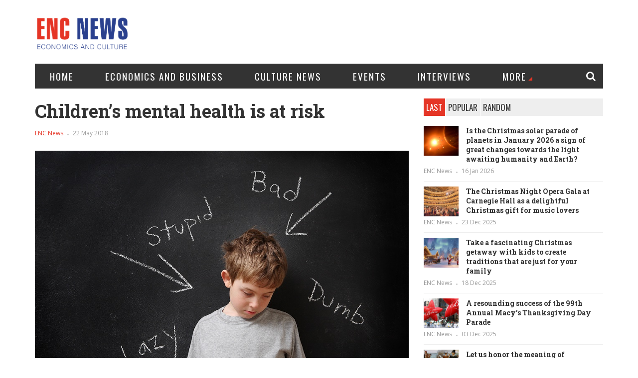

--- FILE ---
content_type: text/html; charset=UTF-8
request_url: https://eng.enc-news.com/articles/1324/
body_size: 14338
content:
<!DOCTYPE html>
<html lang="en-GB">
<head>
    <meta charset="UTF-8">
    <meta name="viewport" content="width=device-width, initial-scale=1">
    <link rel="profile" href="http://gmpg.org/xfn/11">
    <link rel="pingback" href="https://eng.enc-news.com/xmlrpc.php">
<title>Children’s mental health is at risk &#8211; ENC NEWS</title>
<link rel='dns-prefetch' href='//fonts.googleapis.com' />
<link rel='dns-prefetch' href='//s.w.org' />
<link rel="alternate" type="application/rss+xml" title="ENC NEWS &raquo; Feed" href="https://eng.enc-news.com/feed/" />
<link rel="alternate" type="application/rss+xml" title="ENC NEWS &raquo; Comments Feed" href="https://eng.enc-news.com/comments/feed/" />
<link rel="alternate" type="application/rss+xml" title="ENC NEWS &raquo; Children’s mental health is at risk Comments Feed" href="https://eng.enc-news.com/articles/1324/feed/" />
		<script type="text/javascript">
			window._wpemojiSettings = {"baseUrl":"https:\/\/s.w.org\/images\/core\/emoji\/2.3\/72x72\/","ext":".png","svgUrl":"https:\/\/s.w.org\/images\/core\/emoji\/2.3\/svg\/","svgExt":".svg","source":{"concatemoji":"https:\/\/eng.enc-news.com\/wp-includes\/js\/wp-emoji-release.min.js?ver=4.8.24"}};
			!function(t,a,e){var r,i,n,o=a.createElement("canvas"),l=o.getContext&&o.getContext("2d");function c(t){var e=a.createElement("script");e.src=t,e.defer=e.type="text/javascript",a.getElementsByTagName("head")[0].appendChild(e)}for(n=Array("flag","emoji4"),e.supports={everything:!0,everythingExceptFlag:!0},i=0;i<n.length;i++)e.supports[n[i]]=function(t){var e,a=String.fromCharCode;if(!l||!l.fillText)return!1;switch(l.clearRect(0,0,o.width,o.height),l.textBaseline="top",l.font="600 32px Arial",t){case"flag":return(l.fillText(a(55356,56826,55356,56819),0,0),e=o.toDataURL(),l.clearRect(0,0,o.width,o.height),l.fillText(a(55356,56826,8203,55356,56819),0,0),e===o.toDataURL())?!1:(l.clearRect(0,0,o.width,o.height),l.fillText(a(55356,57332,56128,56423,56128,56418,56128,56421,56128,56430,56128,56423,56128,56447),0,0),e=o.toDataURL(),l.clearRect(0,0,o.width,o.height),l.fillText(a(55356,57332,8203,56128,56423,8203,56128,56418,8203,56128,56421,8203,56128,56430,8203,56128,56423,8203,56128,56447),0,0),e!==o.toDataURL());case"emoji4":return l.fillText(a(55358,56794,8205,9794,65039),0,0),e=o.toDataURL(),l.clearRect(0,0,o.width,o.height),l.fillText(a(55358,56794,8203,9794,65039),0,0),e!==o.toDataURL()}return!1}(n[i]),e.supports.everything=e.supports.everything&&e.supports[n[i]],"flag"!==n[i]&&(e.supports.everythingExceptFlag=e.supports.everythingExceptFlag&&e.supports[n[i]]);e.supports.everythingExceptFlag=e.supports.everythingExceptFlag&&!e.supports.flag,e.DOMReady=!1,e.readyCallback=function(){e.DOMReady=!0},e.supports.everything||(r=function(){e.readyCallback()},a.addEventListener?(a.addEventListener("DOMContentLoaded",r,!1),t.addEventListener("load",r,!1)):(t.attachEvent("onload",r),a.attachEvent("onreadystatechange",function(){"complete"===a.readyState&&e.readyCallback()})),(r=e.source||{}).concatemoji?c(r.concatemoji):r.wpemoji&&r.twemoji&&(c(r.twemoji),c(r.wpemoji)))}(window,document,window._wpemojiSettings);
		</script>
		<style type="text/css">
img.wp-smiley,
img.emoji {
	display: inline !important;
	border: none !important;
	box-shadow: none !important;
	height: 1em !important;
	width: 1em !important;
	margin: 0 .07em !important;
	vertical-align: -0.1em !important;
	background: none !important;
	padding: 0 !important;
}
</style>
<link rel='stylesheet' id='contact-form-7-css'  href='https://eng.enc-news.com/wp-content/plugins/contact-form-7/includes/css/styles.css?ver=4.9' type='text/css' media='all' />
<link rel='stylesheet' id='teznews-fonts-css'  href='https://fonts.googleapis.com/css?family=Open+Sans%3A300%2C300i%2C400%2C400i%2C600%2C600i%2C700%2C700i%2C800%7COswald%3A300%2C400%2C700%7CRoboto+Slab%3A100%2C300%2C400%2C700&#038;subset=latin-ext&#038;ver=4.8.24' type='text/css' media='all' />
<link rel='stylesheet' id='teznews-style-css'  href='https://eng.enc-news.com/wp-content/themes/eng/style.css?ver=4.8.24' type='text/css' media='all' />
<link rel='stylesheet' id='font-awesome-css'  href='https://eng.enc-news.com/wp-content/themes/eng/css/font-awesome.min.css?ver=4.8.24' type='text/css' media='all' />
<link rel='stylesheet' id='bootstrap-css'  href='https://eng.enc-news.com/wp-content/themes/eng/css/bootstrap.min.css?ver=4.8.24' type='text/css' media='all' />
<link rel='stylesheet' id='normalize-css'  href='https://eng.enc-news.com/wp-content/themes/eng/css/normalize.min.css?ver=4.8.24' type='text/css' media='all' />
<link rel='stylesheet' id='owl.carousel-css'  href='https://eng.enc-news.com/wp-content/themes/eng/css/owl.carousel.min.css?ver=4.8.24' type='text/css' media='all' />
<link rel='stylesheet' id='teznews-main-css'  href='https://eng.enc-news.com/wp-content/themes/eng/css/main.css?ver=4.8.24' type='text/css' media='all' />
<script type='text/javascript' src='https://eng.enc-news.com/wp-includes/js/jquery/jquery.js?ver=1.12.4'></script>
<script type='text/javascript' src='https://eng.enc-news.com/wp-includes/js/jquery/jquery-migrate.min.js?ver=1.4.1'></script>
<script type='text/javascript' src='https://eng.enc-news.com/wp-content/themes/eng/js/bootstrap.js?ver=3.3.5'></script>
<script type='text/javascript' src='https://eng.enc-news.com/wp-content/themes/eng/js/owl.carousel.min.js?ver=2'></script>
<script type='text/javascript' src='https://eng.enc-news.com/wp-content/themes/eng/js/jquery.matchHeight.js?ver=2'></script>
<script type='text/javascript' src='https://eng.enc-news.com/wp-content/themes/eng/js/main.js?ver=2'></script>
<link rel='https://api.w.org/' href='https://eng.enc-news.com/wp-json/' />
<link rel="EditURI" type="application/rsd+xml" title="RSD" href="https://eng.enc-news.com/xmlrpc.php?rsd" />
<link rel="wlwmanifest" type="application/wlwmanifest+xml" href="https://eng.enc-news.com/wp-includes/wlwmanifest.xml" /> 
<link rel='prev' title='Are octopuses aliens from outer space?' href='https://eng.enc-news.com/articles/1321/' />
<link rel='next' title='We must be proud of who we are' href='https://eng.enc-news.com/articles/1327/' />
<meta name="generator" content="WordPress 4.8.24" />
<link rel="canonical" href="https://eng.enc-news.com/articles/1324/" />
<link rel='shortlink' href='https://eng.enc-news.com/?p=1324' />
<link rel="alternate" type="application/json+oembed" href="https://eng.enc-news.com/wp-json/oembed/1.0/embed?url=https%3A%2F%2Feng.enc-news.com%2Farticles%2F1324%2F" />
<link rel="alternate" type="text/xml+oembed" href="https://eng.enc-news.com/wp-json/oembed/1.0/embed?url=https%3A%2F%2Feng.enc-news.com%2Farticles%2F1324%2F&#038;format=xml" />
</head>
<body class="post-template-default single single-post postid-1324 single-format-standard">
    <!--preload-->
    <div class="loader" id="page-loader">
        <div class="loading-wrapper">
        </div>
    </div>
    <!--menu mobile-->
    <nav class="menu-res hidden-lg hidden-md ">
        <div class="menu-res-inner">
        <ul id="menu-main-menu" class="menu"><li id="menu-item-95" class="menu-item menu-item-type-custom menu-item-object-custom menu-item-home menu-item-95"><a href="https://eng.enc-news.com">Home</a></li>
<li id="menu-item-140" class="menu-item menu-item-type-taxonomy menu-item-object-category menu-item-140"><a href="https://eng.enc-news.com/articles/category/business/">Economics and Business</a></li>
<li id="menu-item-1742" class="menu-item menu-item-type-taxonomy menu-item-object-category menu-item-1742"><a href="https://eng.enc-news.com/articles/category/culture/">Culture news</a></li>
<li id="menu-item-143" class="menu-item menu-item-type-taxonomy menu-item-object-category menu-item-143"><a href="https://eng.enc-news.com/articles/category/events/">Events</a></li>
<li id="menu-item-102" class="menu-item menu-item-type-taxonomy menu-item-object-category menu-item-102"><a href="https://eng.enc-news.com/articles/category/interview/">Interviews</a></li>
<li id="menu-item-147" class="menu-item menu-item-type-custom menu-item-object-custom menu-item-has-children menu-item-147"><a href="/">More</a>
<ul  class="sub-menu">
	<li id="menu-item-142" class="menu-item menu-item-type-taxonomy menu-item-object-category menu-item-142"><a href="https://eng.enc-news.com/articles/category/facts/">Interesting Facts</a></li>
	<li id="menu-item-129" class="menu-item menu-item-type-taxonomy menu-item-object-category menu-item-129"><a href="https://eng.enc-news.com/articles/category/family/">Family and Society</a></li>
	<li id="menu-item-97" class="menu-item menu-item-type-taxonomy menu-item-object-category current-post-ancestor current-menu-parent current-post-parent menu-item-97"><a href="https://eng.enc-news.com/articles/category/health/">Health and Spiritual</a></li>
	<li id="menu-item-99" class="menu-item menu-item-type-taxonomy menu-item-object-category menu-item-99"><a href="https://eng.enc-news.com/articles/category/history/">Travel and Sports</a></li>
	<li id="menu-item-3771" class="menu-item menu-item-type-post_type menu-item-object-page menu-item-3771"><a href="https://eng.enc-news.com/our-team/">Our Team</a></li>
</ul>
</li>
</ul>        </div>
    </nav>
    <div class="page">
        <div class="container">
            <!--header-->
            <header class="header">
                <div class="row">
                    <div class="col-md-3 col-sm-4 col-xs-12">

                       <a href="https://eng.enc-news.com/" rel="home" class="logo">
                          <img src="/wp-content/themes/teznews/images/logo.png" alt="enc-news"/>
                        </a>

                    </div>
                    <div class="col-md-6 col-md-offset-3 col-sm-8  col-xs-12 hidden-xs">

                    <section id="teznews_widget_review_header-2" class="widget widget_teznews_widget_review_header">  
             <div class="owl-carousel owl-special">
                                  </div>

                        <div class="clearfix"></div>
          </section>        
                    </div>
                </div>
            </header>
            <!--menu-->
            <nav class="main-menu  font-heading">
                <div class="menu-icon hidden-lg hidden-md">
                    <i class="fa fa-navicon"></i>
                    <span>MENU </span>
                </div>
                <ul id="menu-main-menu-1" class="hidden-sm hidden-xs"><li class="menu-item menu-item-type-custom menu-item-object-custom menu-item-home menu-item-95"><a href="https://eng.enc-news.com">Home</a></li>
<li class="menu-item menu-item-type-taxonomy menu-item-object-category menu-item-140"><a href="https://eng.enc-news.com/articles/category/business/">Economics and Business</a></li>
<li class="menu-item menu-item-type-taxonomy menu-item-object-category menu-item-1742"><a href="https://eng.enc-news.com/articles/category/culture/">Culture news</a></li>
<li class="menu-item menu-item-type-taxonomy menu-item-object-category menu-item-143"><a href="https://eng.enc-news.com/articles/category/events/">Events</a></li>
<li class="menu-item menu-item-type-taxonomy menu-item-object-category menu-item-102"><a href="https://eng.enc-news.com/articles/category/interview/">Interviews</a></li>
<li class="menu-item menu-item-type-custom menu-item-object-custom menu-item-has-children menu-item-147"><a href="/">More</a>
<ul  class="sub-menu">
	<li class="menu-item menu-item-type-taxonomy menu-item-object-category menu-item-142"><a href="https://eng.enc-news.com/articles/category/facts/">Interesting Facts</a></li>
	<li class="menu-item menu-item-type-taxonomy menu-item-object-category menu-item-129"><a href="https://eng.enc-news.com/articles/category/family/">Family and Society</a></li>
	<li class="menu-item menu-item-type-taxonomy menu-item-object-category current-post-ancestor current-menu-parent current-post-parent menu-item-97"><a href="https://eng.enc-news.com/articles/category/health/">Health and Spiritual</a></li>
	<li class="menu-item menu-item-type-taxonomy menu-item-object-category menu-item-99"><a href="https://eng.enc-news.com/articles/category/history/">Travel and Sports</a></li>
	<li class="menu-item menu-item-type-post_type menu-item-object-page menu-item-3771"><a href="https://eng.enc-news.com/our-team/">Our Team</a></li>
</ul>
</li>
</ul>                    <div class="search-icon">
                        <div class="search-icon-inner">
                            <i class="fa fa-search"></i>
                        </div>
                        <div class="search-box">
                        <form role="search" method="get" class="search-form" action="https://eng.enc-news.com/">
				<label>
					<span class="screen-reader-text">Search for:</span>
					<input type="search" class="search-field" placeholder="Search &hellip;" value="" name="s" />
				</label>
				<input type="submit" class="search-submit" value="Search" />
			</form>                        </div>
                    </div>
                </nav>

<div class="row">
	<!--colleft-->
	<div class="col-md-8 col-sm-12">

				<article class="post-detail">
			<h1 class="article-title">Children’s mental health is at risk </h1>
	<div class ="meta-post">
				<a href="https://eng.enc-news.com/articles/author/eng/" title="Posts by ENC News" rel="author">ENC News</a>				<em></em>
				<span>
					22 May 2018				</span>
			</div>
						<div class="entry-thumbnail">
		<img width="900" height="600" src="https://eng.enc-news.com/wp-content/uploads/sites/2/2018/05/bigstock-Abusive-words-hurt-31729910.jpg" class="attachment-post-thumbnail size-post-thumbnail wp-post-image" alt="" srcset="https://eng.enc-news.com/wp-content/uploads/sites/2/2018/05/bigstock-Abusive-words-hurt-31729910.jpg 900w, https://eng.enc-news.com/wp-content/uploads/sites/2/2018/05/bigstock-Abusive-words-hurt-31729910-300x200.jpg 300w, https://eng.enc-news.com/wp-content/uploads/sites/2/2018/05/bigstock-Abusive-words-hurt-31729910-768x512.jpg 768w" sizes="(max-width: 900px) 100vw, 900px" /></div>
	

		
			<p>Almost one in five children could be at risk of mental health issues later in life, according to research.</p>
<p>Nearly a fifth (19 per cent) of youngsters show signs of low self-worth and doubt their learning abilities – which a new report argues are strong indicators that a child’s wellbeing is at risk.</p>
<p>Boys are just as likely to be vulnerable as girls, the report from GL Assessment, a provider of assessments for schools, found.</p>
<p>The study, of more than 850,000 seven to 14-year-olds in the UK, asked children questions related to how they felt about themselves and school.</p>
<p>More than one in 20 children (6 per cent) exhibit extremely poor attitudes to their learning and have very low self-regard, making them especially vulnerable, the study found.</p>
<p>Jonny Benjamin, a mental health campaigner, wrote in the report: “I believe there is more worry and pressure on children than ever and it’s starting younger.”</p>
<p>When asked why this might be, Dr Adam Boddison, chief executive of charity nasen (National Association of Special Educational Needs), said school accountability pressures had played a part.</p>
<p>He added, “For children and young people in schools, the accountability agenda means there is increasing pressure on teachers and therefore on pupils to achieve more.</p>
<p>“This is happening at the same time as increasing complexity of special educational needs (SEN) and reduced resources in schools, as well as less access to external support services such as Child and Adolescent Mental Health Services (CAMHS).”</p>
<p>Dr Boddison thinks that the narrowing of the curriculum – such as a reduction in citizenship and personal, social, health and economic (PSHE) education – may have contributed as well.</p>
<p>In the report, Greg Watson, chief executive of GL Assessment, said: “Almost a fifth of pupils have negative feelings towards school and struggle with issues like self-regard and their perceived capabilities as learners. These often-hidden attitudinal issues can have a big impact on attainment.</p>
<p>“But it’s not only academic performance we should be worried about. These negative attitudes are precisely those that practitioners fear put children’s wellbeing at risk.</p>
<p>“When you add in other issues, such as a lax work ethic and a poor attendance record, the chances of children becoming unhappy or even ill increase significantly.”</p>
			
		</article>
		<!--social-detail-->
		<div class="social-detail">
			<span>  Share the Article </span>

			<ul class="list-social-icon">
				<li>
					 <a data-href="https://www.facebook.com/sharer/sharer.php?u=https%3A%2F%2Feng.enc-news.com%2Farticles%2F1324%2F&p[images][0]=https://eng.enc-news.com/wp-content/uploads/sites/2/2018/05/bigstock-Abusive-words-hurt-31729910.jpg" title="Facebook" class="share-link facebook">
           			<i class="fa fa-facebook"></i>
          			</a>
				</li>
				<li>
					  <a data-href="https://twitter.com/intent/tweet?url=https%3A%2F%2Feng.enc-news.com%2Farticles%2F1324%2F&amp;text=Children%E2%80%99s+mental+health+is+at+risk" title="Twitter" class="share-link twitter">
        			  <i class="fa fa-twitter"></i>
        			  </a>
				</li>
				<li>
					 <a data-href="https://plus.google.com/share?url=https%3A%2F%2Feng.enc-news.com%2Farticles%2F1324%2F" title="Google+" class="share-link google">
      				<i class="fa fa-google"></i>
          			</a>
				</li>
				
				<li>
					<a href="javascript:void((function()%7Bvar%20e=document.createElement('script');e.setAttribute('type','text/javascript');e.setAttribute('charset','UTF-8');e.setAttribute('src','http://assets.pinterest.com/js/pinmarklet.js?r='+Math.random()*99999999);document.body.appendChild(e)%7D)());" title="Pinterest" class="share-link pinterest">
          			<i class="fa fa-pinterest-p"></i>
         			 </a>
				</li>
			</ul>
		</div>

		 

		<!--related post-->
		<div class="detail-caption">
    <span> RELATED POST </span>
</div>
<section class="spotlight-thumbs spotlight-thumbs-related">
    <div class="row">
        
        <div class="col-md-4 col-sm-4 col-xs-12">
            <div class="spotlight-item-thumb">
                <div class="spotlight-item-thumb-img">
                    <a href="https://eng.enc-news.com/articles/5059/">
                                                                        <img alt ="" src="https://eng.enc-news.com/wp-content/uploads/sites/2/2024/02/empathetic-psychologist-with-girs.jpg" class="img-responsive" />
                                            </a>
                </div>
                <h3>
                    <a href="https://eng.enc-news.com/articles/5059/">Why is our empathy declining? And how can we fix all this? </a>
                </h3>
                <div class ="meta-post">
                    <a href="https://eng.enc-news.com/articles/author/eng/" title="Posts by ENC News" rel="author">ENC News</a>                    <em></em>
                    <span>
                        13 Feb 2024                    </span>
                </div>
            </div>
        </div>
    
        <div class="col-md-4 col-sm-4 col-xs-12">
            <div class="spotlight-item-thumb">
                <div class="spotlight-item-thumb-img">
                    <a href="https://eng.enc-news.com/articles/4590/">
                                                                        <img alt ="" src="https://eng.enc-news.com/wp-content/uploads/sites/2/2023/06/playground-in-chicago.jpg" class="img-responsive" />
                                            </a>
                </div>
                <h3>
                    <a href="https://eng.enc-news.com/articles/4590/">Happiness is a natural component of children&#8217;s outdoor activities. Happiness is an integral part of health. </a>
                </h3>
                <div class ="meta-post">
                    <a href="https://eng.enc-news.com/articles/author/eng/" title="Posts by ENC News" rel="author">ENC News</a>                    <em></em>
                    <span>
                        27 Jun 2023                    </span>
                </div>
            </div>
        </div>
    
        <div class="col-md-4 col-sm-4 col-xs-12">
            <div class="spotlight-item-thumb">
                <div class="spotlight-item-thumb-img">
                    <a href="https://eng.enc-news.com/articles/1372/">
                                                                        <img alt ="" src="https://eng.enc-news.com/wp-content/uploads/sites/2/2018/06/images-1.jpg" class="img-responsive" />
                                            </a>
                </div>
                <h3>
                    <a href="https://eng.enc-news.com/articles/1372/">High human health risks: breathing plastic air </a>
                </h3>
                <div class ="meta-post">
                    <a href="https://eng.enc-news.com/articles/author/eng/" title="Posts by ENC News" rel="author">ENC News</a>                    <em></em>
                    <span>
                        06 Jun 2018                    </span>
                </div>
            </div>
        </div>
    </div>
</section>


		<div id="comments" class="comments-area">
			<div id="respond" class="comment-respond">
		<h3 id="reply-title" class="comment-reply-title"><div class="detail-caption"><span>Leave a reply</span></div> <small><a rel="nofollow" id="cancel-comment-reply-link" href="/articles/1324/#respond" style="display:none;">Cancel reply</a></small></h3>			<form action="https://eng.enc-news.com/wp-comments-post.php" method="post" id="commentform" class="comment-form" novalidate>
				 <div class="field-item"><textarea id="comment" name="comment" aria-required="true" placeholder="Your Comment Here.."></textarea></div><div class="row"> <div class="col-md-6 col-sm-6 col-xs-12"><div class="field-item"><input id="author" name="author" placeholder="Name *" type="text" value=""tabindex="1" /></div></div>
<div class="col-md-6 col-sm-6 col-xs-12"><div class="field-item"><input id="email" name="email" placeholder="Email *" type="text" value="" tabindex="2" /></div></div></div>
<p class="form-submit"><input name="submit" type="submit" id="submit" class="my-btn my-btn-dark" value="SUBMIT" /> <input type='hidden' name='comment_post_ID' value='1324' id='comment_post_ID' />
<input type='hidden' name='comment_parent' id='comment_parent' value='0' />
</p><p style="display: none;"><input type="hidden" id="akismet_comment_nonce" name="akismet_comment_nonce" value="13000b76fc" /></p><p style="display: none;"><input type="hidden" id="ak_js" name="ak_js" value="133"/></p>			</form>
			</div><!-- #respond -->
	
</div><!-- #comments -->
</div>
<!--colright-->
<div class="col-md-4 col-sm-12">
	 
<!--colright-->
<section id="teznews_widget_tabs_posts-4" class="widget widget_teznews_widget_tabs_posts">

    <ul role="tablist" class="tab-popular">


        <li class="active">
            <a href="#tab1" role="tab" data-toggle="tab">
                Last
            </a>
        </li>
        <li>
            <a href="#tab2" role="tab" data-toggle="tab">
                Popular
            </a>
        </li>

        <li>
            <a href="#tab3" role="tab" data-toggle="tab">
                Random
            </a>
        </li>
    </ul>
    <div class="tab-content">
        <div role="tabpanel" class="tab-pane active" id="tab1">
            <ul class="list-news-popular">
                                                            <li>
                            <a href="https://eng.enc-news.com/articles/6469/">
                                
                                                                <img alt="" src="https://eng.enc-news.com/wp-content/uploads/sites/2/2026/01/Парад-планет-Солнце-слева-Марс-Венера-Земля-справа.jpg" class="img-responsive" />
                                                            </a>
                            <h3>  <a href="https://eng.enc-news.com/articles/6469/">
                                Is the Christmas solar parade of planets in January 2026 a sign of great changes towards the light awaiting humanity and Earth?                            </a></h3>
                            <div class="meta-post">
                                <a href="https://eng.enc-news.com/articles/author/eng/" title="Posts by ENC News" rel="author">ENC News</a>                                <em></em>
                                <span>
                                    16 Jan 2026                                </span>
                            </div>
                        </li>
                                            <li>
                            <a href="https://eng.enc-news.com/articles/6451/">
                                
                                                                <img alt="" src="https://eng.enc-news.com/wp-content/uploads/sites/2/2025/12/Carnegie-hall-with-audience.jpg" class="img-responsive" />
                                                            </a>
                            <h3>  <a href="https://eng.enc-news.com/articles/6451/">
                                The Christmas Night Opera Gala at Carnegie Hall as a delightful Christmas gift for music lovers                            </a></h3>
                            <div class="meta-post">
                                <a href="https://eng.enc-news.com/articles/author/eng/" title="Posts by ENC News" rel="author">ENC News</a>                                <em></em>
                                <span>
                                    23 Dec 2025                                </span>
                            </div>
                        </li>
                                            <li>
                            <a href="https://eng.enc-news.com/articles/6426/">
                                
                                                                <img alt="" src="https://eng.enc-news.com/wp-content/uploads/sites/2/2025/12/North-pole-Santa-and-kid-in-street-950x500.jpg" class="img-responsive" />
                                                            </a>
                            <h3>  <a href="https://eng.enc-news.com/articles/6426/">
                                Take a fascinating Christmas getaway with kids to create traditions that are just for your family                            </a></h3>
                            <div class="meta-post">
                                <a href="https://eng.enc-news.com/articles/author/eng/" title="Posts by ENC News" rel="author">ENC News</a>                                <em></em>
                                <span>
                                    18 Dec 2025                                </span>
                            </div>
                        </li>
                                            <li>
                            <a href="https://eng.enc-news.com/articles/6396/">
                                
                                                                <img alt="" src="https://eng.enc-news.com/wp-content/uploads/sites/2/2025/12/Featured-Red-Stars-Believe-people-in-white-950x500.jpg" class="img-responsive" />
                                                            </a>
                            <h3>  <a href="https://eng.enc-news.com/articles/6396/">
                                A resounding success of the 99th Annual Macy’s Thanksgiving Day Parade                            </a></h3>
                            <div class="meta-post">
                                <a href="https://eng.enc-news.com/articles/author/eng/" title="Posts by ENC News" rel="author">ENC News</a>                                <em></em>
                                <span>
                                    03 Dec 2025                                </span>
                            </div>
                        </li>
                                            <li>
                            <a href="https://eng.enc-news.com/articles/6377/">
                                
                                                                <img alt="" src="https://eng.enc-news.com/wp-content/uploads/sites/2/2025/11/The_First_Thanksgiving-896x500.jpg" class="img-responsive" />
                                                            </a>
                            <h3>  <a href="https://eng.enc-news.com/articles/6377/">
                                Let us honor the meaning of Thanksgiving by not only giving thanks, but also giving back                            </a></h3>
                            <div class="meta-post">
                                <a href="https://eng.enc-news.com/articles/author/eng/" title="Posts by ENC News" rel="author">ENC News</a>                                <em></em>
                                <span>
                                    25 Nov 2025                                </span>
                            </div>
                        </li>
                                            <li>
                            <a href="https://eng.enc-news.com/articles/6357/">
                                
                                                                <img alt="" src="https://eng.enc-news.com/wp-content/uploads/sites/2/2025/11/Young-americans-on-bench.jpg" class="img-responsive" />
                                                            </a>
                            <h3>  <a href="https://eng.enc-news.com/articles/6357/">
                                What does the American dream mean to young Americans today?                            </a></h3>
                            <div class="meta-post">
                                <a href="https://eng.enc-news.com/articles/author/eng/" title="Posts by ENC News" rel="author">ENC News</a>                                <em></em>
                                <span>
                                    14 Nov 2025                                </span>
                            </div>
                        </li>
                                            <li>
                            <a href="https://eng.enc-news.com/articles/6335/">
                                
                                                                <img alt="" src="https://eng.enc-news.com/wp-content/uploads/sites/2/2025/11/Featured-Kitchen-Tune-up-team-with-Heidi-Morresey.jpg" class="img-responsive" />
                                                            </a>
                            <h3>  <a href="https://eng.enc-news.com/articles/6335/">
                                Kitchen Tune-Up: “We create amazing, &#8220;Tunified&#8221; kitchens, the heart of the home and where families and friends gather”                            </a></h3>
                            <div class="meta-post">
                                <a href="https://eng.enc-news.com/articles/author/eng/" title="Posts by ENC News" rel="author">ENC News</a>                                <em></em>
                                <span>
                                    08 Nov 2025                                </span>
                            </div>
                        </li>
                                            <li>
                            <a href="https://eng.enc-news.com/articles/6325/">
                                
                                                                <img alt="" src="https://eng.enc-news.com/wp-content/uploads/sites/2/2025/10/7-winners-Yassin-Featured-950x500.jpg" class="img-responsive" />
                                                            </a>
                            <h3>  <a href="https://eng.enc-news.com/articles/6325/">
                                2025 RED Residential Awards in New York City                            </a></h3>
                            <div class="meta-post">
                                <a href="https://eng.enc-news.com/articles/author/eng/" title="Posts by ENC News" rel="author">ENC News</a>                                <em></em>
                                <span>
                                    28 Oct 2025                                </span>
                            </div>
                        </li>
                                            <li>
                            <a href="https://eng.enc-news.com/articles/6310/">
                                
                                                                <img alt="" src="https://eng.enc-news.com/wp-content/uploads/sites/2/2025/10/Protest-march-against-violence-950x500.jpg" class="img-responsive" />
                                                            </a>
                            <h3>  <a href="https://eng.enc-news.com/articles/6310/">
                                The challenges that concern today’s young adults                            </a></h3>
                            <div class="meta-post">
                                <a href="https://eng.enc-news.com/articles/author/eng/" title="Posts by ENC News" rel="author">ENC News</a>                                <em></em>
                                <span>
                                    26 Oct 2025                                </span>
                            </div>
                        </li>
                                            <li>
                            <a href="https://eng.enc-news.com/articles/6285/">
                                
                                                                <img alt="" src="https://eng.enc-news.com/wp-content/uploads/sites/2/2025/10/Cliff-Walk-950x500.jpg" class="img-responsive" />
                                                            </a>
                            <h3>  <a href="https://eng.enc-news.com/articles/6285/">
                                Enjoy the beauty of Newport, the heart of Rhode Island’s “Classic Coast”, and its Gilded Age architecture                            </a></h3>
                            <div class="meta-post">
                                <a href="https://eng.enc-news.com/articles/author/eng/" title="Posts by ENC News" rel="author">ENC News</a>                                <em></em>
                                <span>
                                    23 Oct 2025                                </span>
                            </div>
                        </li>
                                    </ul>

            </div>
            <div role="tabpanel" class="tab-pane " id="tab2">
 <ul class="list-news-popular">
                                                            <li>
                            <a href="https://eng.enc-news.com/articles/178/">
                                
                                                                <img alt="" src="https://eng.enc-news.com/wp-content/uploads/sites/2/2017/07/2-1.jpg" class="img-responsive" />
                                                            </a>
                            <h3>  <a href="https://eng.enc-news.com/articles/178/">
                                Long Work days May Be Bad for Your Heart                            </a></h3>
                            <div class="meta-post">
                                <a href="https://eng.enc-news.com/articles/author/eng/" title="Posts by ENC News" rel="author">ENC News</a>                                <em></em>
                                <span>
                                    24 Jul 2017                                </span>
                            </div>
                        </li>
                                            <li>
                            <a href="https://eng.enc-news.com/articles/184/">
                                
                                                                <img alt="" src="https://eng.enc-news.com/wp-content/uploads/sites/2/2017/07/4-1-1000x500.jpg" class="img-responsive" />
                                                            </a>
                            <h3>  <a href="https://eng.enc-news.com/articles/184/">
                                Should We Be Buying Iodized Salt?                            </a></h3>
                            <div class="meta-post">
                                <a href="https://eng.enc-news.com/articles/author/eng/" title="Posts by ENC News" rel="author">ENC News</a>                                <em></em>
                                <span>
                                    24 Jul 2017                                </span>
                            </div>
                        </li>
                                            <li>
                            <a href="https://eng.enc-news.com/articles/192/">
                                
                                                                <img alt="" src="https://eng.enc-news.com/wp-content/uploads/sites/2/2017/07/6-1000x500.jpg" class="img-responsive" />
                                                            </a>
                            <h3>  <a href="https://eng.enc-news.com/articles/192/">
                                Euro zone business growth solid in July &#8211; PMI                            </a></h3>
                            <div class="meta-post">
                                <a href="https://eng.enc-news.com/articles/author/eng/" title="Posts by ENC News" rel="author">ENC News</a>                                <em></em>
                                <span>
                                    24 Jul 2017                                </span>
                            </div>
                        </li>
                                            <li>
                            <a href="https://eng.enc-news.com/articles/195/">
                                
                                                                <img alt="" src="https://eng.enc-news.com/wp-content/uploads/sites/2/2017/07/7-900x500.jpg" class="img-responsive" />
                                                            </a>
                            <h3>  <a href="https://eng.enc-news.com/articles/195/">
                                THE MARIINSKY BALLET OPENS ITS NEW SEASON WITH DON QUIXOTE, 24 JULY                            </a></h3>
                            <div class="meta-post">
                                <a href="https://eng.enc-news.com/articles/author/eng/" title="Posts by ENC News" rel="author">ENC News</a>                                <em></em>
                                <span>
                                    24 Jul 2017                                </span>
                            </div>
                        </li>
                                            <li>
                            <a href="https://eng.enc-news.com/articles/198/">
                                
                                                                <img alt="" src="https://eng.enc-news.com/wp-content/uploads/sites/2/2017/07/8-1000x500.jpg" class="img-responsive" />
                                                            </a>
                            <h3>  <a href="https://eng.enc-news.com/articles/198/">
                                Time is running out for seniors to get a lifetime pass to US national parks for just $10                            </a></h3>
                            <div class="meta-post">
                                <a href="https://eng.enc-news.com/articles/author/eng/" title="Posts by ENC News" rel="author">ENC News</a>                                <em></em>
                                <span>
                                    24 Jul 2017                                </span>
                            </div>
                        </li>
                                            <li>
                            <a href="https://eng.enc-news.com/articles/202/">
                                
                                                                <img alt="" src="https://eng.enc-news.com/wp-content/uploads/sites/2/2017/07/9-1000x500.jpg" class="img-responsive" />
                                                            </a>
                            <h3>  <a href="https://eng.enc-news.com/articles/202/">
                                The world&#8217;s best airline has been announced for 2017                            </a></h3>
                            <div class="meta-post">
                                <a href="https://eng.enc-news.com/articles/author/eng/" title="Posts by ENC News" rel="author">ENC News</a>                                <em></em>
                                <span>
                                    24 Jul 2017                                </span>
                            </div>
                        </li>
                                            <li>
                            <a href="https://eng.enc-news.com/articles/207/">
                                
                                                                <img alt="" src="https://eng.enc-news.com/wp-content/uploads/sites/2/2017/07/10-1000x500.jpg" class="img-responsive" />
                                                            </a>
                            <h3>  <a href="https://eng.enc-news.com/articles/207/">
                                Researchers Discover How To Enhance Memories During Sleep… By Triggering Brain Waves                            </a></h3>
                            <div class="meta-post">
                                <a href="https://eng.enc-news.com/articles/author/eng/" title="Posts by ENC News" rel="author">ENC News</a>                                <em></em>
                                <span>
                                    24 Jul 2017                                </span>
                            </div>
                        </li>
                                            <li>
                            <a href="https://eng.enc-news.com/articles/211/">
                                
                                                                <img alt="" src="https://eng.enc-news.com/wp-content/uploads/sites/2/2017/07/1-1-1000x500.jpg" class="img-responsive" />
                                                            </a>
                            <h3>  <a href="https://eng.enc-news.com/articles/211/">
                                Artist Hugo Wilson on Myths, Human Nature, and Why Painting Matters.                            </a></h3>
                            <div class="meta-post">
                                <a href="https://eng.enc-news.com/articles/author/eng/" title="Posts by ENC News" rel="author">ENC News</a>                                <em></em>
                                <span>
                                    24 Jul 2017                                </span>
                            </div>
                        </li>
                                            <li>
                            <a href="https://eng.enc-news.com/articles/244/">
                                
                                                                <img alt="" src="https://eng.enc-news.com/wp-content/uploads/sites/2/2017/07/2-2-1000x500.jpg" class="img-responsive" />
                                                            </a>
                            <h3>  <a href="https://eng.enc-news.com/articles/244/">
                                Oxford University Is Older Than the Aztecs                            </a></h3>
                            <div class="meta-post">
                                <a href="https://eng.enc-news.com/articles/author/eng/" title="Posts by ENC News" rel="author">ENC News</a>                                <em></em>
                                <span>
                                    24 Jul 2017                                </span>
                            </div>
                        </li>
                                            <li>
                            <a href="https://eng.enc-news.com/articles/253/">
                                
                                                                <img alt="" src="https://eng.enc-news.com/wp-content/uploads/sites/2/2017/07/3-2-848x500.jpg" class="img-responsive" />
                                                            </a>
                            <h3>  <a href="https://eng.enc-news.com/articles/253/">
                                Specialized Foster Care Open House                            </a></h3>
                            <div class="meta-post">
                                <a href="https://eng.enc-news.com/articles/author/eng/" title="Posts by ENC News" rel="author">ENC News</a>                                <em></em>
                                <span>
                                    24 Jul 2017                                </span>
                            </div>
                        </li>
                                    </ul>
            </div>
            <div role="tabpanel" class="tab-pane " id="tab3">
 <ul class="list-news-popular">
                                                            <li>
                            <a href="https://eng.enc-news.com/articles/2460/">
                                
                                                                <img alt="" src="https://eng.enc-news.com/wp-content/uploads/sites/2/2019/08/Featured-image-MLK.jpg" class="img-responsive" />
                                                            </a>
                            <h3>  <a href="https://eng.enc-news.com/articles/2460/">
                                Goodness and peace always win : Martin Luther King, Jr. (1929 -1968)                            </a></h3>
                            <div class="meta-post">
                                <a href="https://eng.enc-news.com/articles/author/eng/" title="Posts by ENC News" rel="author">ENC News</a>                                <em></em>
                                <span>
                                    15 Aug 2019                                </span>
                            </div>
                        </li>
                                            <li>
                            <a href="https://eng.enc-news.com/articles/1852/">
                                
                                                                <img alt="" src="https://eng.enc-news.com/wp-content/uploads/sites/2/2018/12/SaqqaraNewTomb-400.jpg" class="img-responsive" />
                                                            </a>
                            <h3>  <a href="https://eng.enc-news.com/articles/1852/">
                                A magnificent antique treasure discovered lately in Egypt                            </a></h3>
                            <div class="meta-post">
                                <a href="https://eng.enc-news.com/articles/author/eng/" title="Posts by ENC News" rel="author">ENC News</a>                                <em></em>
                                <span>
                                    17 Dec 2018                                </span>
                            </div>
                        </li>
                                            <li>
                            <a href="https://eng.enc-news.com/articles/1653/">
                                
                                                                <img alt="" src="https://eng.enc-news.com/wp-content/uploads/sites/2/2018/09/Hot-Flashes-1000x500.jpg" class="img-responsive" />
                                                            </a>
                            <h3>  <a href="https://eng.enc-news.com/articles/1653/">
                                Climate: what are we to expect in the future                            </a></h3>
                            <div class="meta-post">
                                <a href="https://eng.enc-news.com/articles/author/eng/" title="Posts by ENC News" rel="author">ENC News</a>                                <em></em>
                                <span>
                                    04 Sep 2018                                </span>
                            </div>
                        </li>
                                            <li>
                            <a href="https://eng.enc-news.com/articles/6027/">
                                
                                                                <img alt="" src="https://eng.enc-news.com/wp-content/uploads/sites/2/2025/05/SF-Condo-summit-hall-and-audience-1000x500.jpg" class="img-responsive" />
                                                            </a>
                            <h3>  <a href="https://eng.enc-news.com/articles/6027/">
                                Bisnow South Florida Condo Summit                            </a></h3>
                            <div class="meta-post">
                                <a href="https://eng.enc-news.com/articles/author/eng/" title="Posts by ENC News" rel="author">ENC News</a>                                <em></em>
                                <span>
                                    15 May 2025                                </span>
                            </div>
                        </li>
                                            <li>
                            <a href="https://eng.enc-news.com/articles/1503/">
                                
                                                                <img alt="" src="https://eng.enc-news.com/wp-content/uploads/sites/2/2018/07/Arctic-melting-1000x500.jpg" class="img-responsive" />
                                                            </a>
                            <h3>  <a href="https://eng.enc-news.com/articles/1503/">
                                Huge part of Arctic ocean is shifting to Atlantic climate                            </a></h3>
                            <div class="meta-post">
                                <a href="https://eng.enc-news.com/articles/author/eng/" title="Posts by ENC News" rel="author">ENC News</a>                                <em></em>
                                <span>
                                    10 Jul 2018                                </span>
                            </div>
                        </li>
                                            <li>
                            <a href="https://eng.enc-news.com/articles/2704/">
                                
                                                                <img alt="" src="https://eng.enc-news.com/wp-content/uploads/sites/2/2019/12/Main-featured-image-WBF-NYCzSMfrousTEOBrHxYdNZJ-1000x500.jpg" class="img-responsive" />
                                                            </a>
                            <h3>  <a href="https://eng.enc-news.com/articles/2704/">
                                2019 World Business Forum in New York City on 20-21 November                            </a></h3>
                            <div class="meta-post">
                                <a href="https://eng.enc-news.com/articles/author/eng/" title="Posts by ENC News" rel="author">ENC News</a>                                <em></em>
                                <span>
                                    02 Dec 2019                                </span>
                            </div>
                        </li>
                                            <li>
                            <a href="https://eng.enc-news.com/articles/776/">
                                
                                                                <img alt="" src="https://eng.enc-news.com/wp-content/uploads/sites/2/2018/01/Без-названия.jpg" class="img-responsive" />
                                                            </a>
                            <h3>  <a href="https://eng.enc-news.com/articles/776/">
                                When Money Can&#8217;t Buy The Best Christmas Gift                            </a></h3>
                            <div class="meta-post">
                                <a href="https://eng.enc-news.com/articles/author/eng/" title="Posts by ENC News" rel="author">ENC News</a>                                <em></em>
                                <span>
                                    01 Jan 2018                                </span>
                            </div>
                        </li>
                                            <li>
                            <a href="https://eng.enc-news.com/articles/478/">
                                
                                                                <img alt="" src="https://eng.enc-news.com/wp-content/uploads/sites/2/2017/09/ai_jirsak-1000x500.jpg" class="img-responsive" />
                                                            </a>
                            <h3>  <a href="https://eng.enc-news.com/articles/478/">
                                The AI apocalypse                            </a></h3>
                            <div class="meta-post">
                                <a href="https://eng.enc-news.com/articles/author/eng/" title="Posts by ENC News" rel="author">ENC News</a>                                <em></em>
                                <span>
                                    26 Sep 2017                                </span>
                            </div>
                        </li>
                                            <li>
                            <a href="https://eng.enc-news.com/articles/1557/">
                                
                                                                <img alt="" src="https://eng.enc-news.com/wp-content/uploads/sites/2/2018/08/Chichester_Cathedral_epodkopaev-1-1000x500.jpg" class="img-responsive" />
                                                            </a>
                            <h3>  <a href="https://eng.enc-news.com/articles/1557/">
                                Medieval cathedrals: modern problems                            </a></h3>
                            <div class="meta-post">
                                <a href="https://eng.enc-news.com/articles/author/eng/" title="Posts by ENC News" rel="author">ENC News</a>                                <em></em>
                                <span>
                                    06 Aug 2018                                </span>
                            </div>
                        </li>
                                            <li>
                            <a href="https://eng.enc-news.com/articles/1366/">
                                
                                                                <img alt="" src="https://eng.enc-news.com/wp-content/uploads/sites/2/2018/06/Без-названия.jpg" class="img-responsive" />
                                                            </a>
                            <h3>  <a href="https://eng.enc-news.com/articles/1366/">
                                Kilauea: one of the world&#8217;s most active lava-spewers                            </a></h3>
                            <div class="meta-post">
                                <a href="https://eng.enc-news.com/articles/author/eng/" title="Posts by ENC News" rel="author">ENC News</a>                                <em></em>
                                <span>
                                    06 Jun 2018                                </span>
                            </div>
                        </li>
                                    </ul>
            </div>
        </div>
        </section>        <section id="teznews_widget_social-2" class="widget widget_teznews_widget_social">    <!-- connect us-->
    <div class="connect-us">
        <div class="widget-title">
            <span>
                CONNECT &amp; FOLLOW            </span>
        </div>
        <ul class="list-social-icon">
            <li>
                <a href=""  title="Facebook" class="facebook">
                    <i class="fa fa-facebook"></i>
                </a>
            </li>
            <li>
                <a href="" class="twitter" title="Twitter">
                    <i class="fa fa-twitter"></i>
                </a>
            </li>
            <li>
                <a href="" class="google" title="Google Plus">
                    <i class="fa fa-google"></i>
                </a>
            </li>
            <li>
                <a href="" class="youtube" title="Youtube Channel">
                    <i class="fa fa-youtube-play"></i>
                </a>
            </li>
            <li>
                <a href="" class="pinterest" title="Pinterest">
                    <i class="fa fa-pinterest-p"></i>
                </a>
            </li>
            <li>
                <a href="" class="rss" title="RSS">
                    <i class="fa fa-rss"></i>
                </a>
            </li>
        </ul>
    </div>
    </section>    <section id="teznews_widget_subscribe-2" class="widget widget_teznews_widget_subscribe">
    <!-- subcribe box-->
    <div class="subcribe-box">
        <h3>NEWSLETTER</h3>
        <p class="des">Enter your email address below to subscribe to my newsletter</p>
         <script type="text/javascript">(function() {
	if (!window.mc4wp) {
		window.mc4wp = {
			listeners: [],
			forms    : {
				on: function (event, callback) {
					window.mc4wp.listeners.push({
						event   : event,
						callback: callback
					});
				}
			}
		}
	}
})();
</script><!-- MailChimp for WordPress v4.1.6 - https://wordpress.org/plugins/mailchimp-for-wp/ --><form id="mc4wp-form-1" class="mc4wp-form mc4wp-form-73" method="post" data-id="73" data-name="Subscribe" ><div class="mc4wp-form-fields"><p>
	<label>Email address: </label>
	<input type="email" name="EMAIL" placeholder="Your email address" required />
</p>

<p>
	<input type="submit" value="Sign up" />
</p><div style="display: none;"><input type="text" name="_mc4wp_honeypot" value="" tabindex="-1" autocomplete="off" /></div><input type="hidden" name="_mc4wp_timestamp" value="1769513378" /><input type="hidden" name="_mc4wp_form_id" value="73" /><input type="hidden" name="_mc4wp_form_element_id" value="mc4wp-form-1" /></div><div class="mc4wp-response"></div></form><!-- / MailChimp for WordPress Plugin -->    </div>
    </section>    <section id="teznews_widget_special_posts-2" class="widget widget_teznews_widget_special_posts">
	
		<!-- special post-->
		<div class="connect-us">
			<div class="widget-title">
				<span> SPECIAL POST</span>
			</div>
			<div class="list-special">
									<article class="news-two-large">
						<a href="https://eng.enc-news.com/articles/6325/">
																					<img alt ="" src="https://eng.enc-news.com/wp-content/uploads/sites/2/2025/10/7-winners-Yassin-Featured-950x500.jpg" class="img-responsive" />
													</a>
						<h3 class ="font-heading"><a href="https://eng.enc-news.com/articles/6325/">
							2025 RED Residential Awards in New York City						</a></h3>
						<div class ="meta-post">
							<a href="https://eng.enc-news.com/articles/author/eng/" title="Posts by ENC News" rel="author">ENC News</a>							<em></em>
							<span>
								28 Oct 2025							</span>
						</div>

					</article>
									<article class="news-two-large">
						<a href="https://eng.enc-news.com/articles/6352/">
																					<img alt ="" src="https://eng.enc-news.com/wp-content/uploads/sites/2/2025/11/Hall-and-audience-950x500.jpg" class="img-responsive" />
													</a>
						<h3 class ="font-heading"><a href="https://eng.enc-news.com/articles/6352/">
							Bisnow Multifamily Annual Conference Midwest, Chicago, IL						</a></h3>
						<div class ="meta-post">
							<a href="https://eng.enc-news.com/articles/author/eng/" title="Posts by ENC News" rel="author">ENC News</a>							<em></em>
							<span>
								31 Aug 2025							</span>
						</div>

					</article>
									<article class="news-two-large">
						<a href="https://eng.enc-news.com/articles/6049/">
																					<img alt ="" src="https://eng.enc-news.com/wp-content/uploads/sites/2/2025/05/Michigan-dusiness-awards-gala-13-people-on-stage-1000x500.jpg" class="img-responsive" />
													</a>
						<h3 class ="font-heading"><a href="https://eng.enc-news.com/articles/6049/">
							2025 Michigan Celebrates Small Business Summit and Awards Gala in Lansing, MI						</a></h3>
						<div class ="meta-post">
							<a href="https://eng.enc-news.com/articles/author/eng/" title="Posts by ENC News" rel="author">ENC News</a>							<em></em>
							<span>
								27 May 2025							</span>
						</div>

					</article>
							</div>
		</div>



		</section>		<section id="teznews_widget_contact_infomation-3" class="widget widget_teznews_widget_contact_infomation">     <div class="col-md-6 col-sm-6 col-xs-12">

                        <div class="detail-caption">
                            <span> CONTACT INFORMATION </span>
                        </div>
                        <p> © 2018-2023 ENC News. All Rights Reserved.      

For all inquiries contact us at:</p>

                        <ul class="list-infomation">

                            <li><p> <i class="fa fa-building"></i>  New York, Brooklyn </p></li>
                            <li><p><i class="fa fa-envelope"></i>     encnews144@gmail.com     info@enc-news.com </p></li>
                            <li><p> <i class="fa fa-mobile"></i>    </p></li>
                            <li><p> <i class="fa fa-clock-o"></i>  8-19 Daily </p></li>
                        </ul>
                    </div>
  
    </section>    
                 
</div>
</div>

	 <!--footer-->
	 </div>
        <footer class="footer">
            <div class="container">
                <div class="row">

                 <section id="teznews_widget_site_info_footer-2" class="widget widget_teznews_widget_site_info_footer widget-dark">


      <div class="col-md-4  col-sm-4 col-xs-12">
         <div class="about">
             <a href="/" class="logo">
                <img src="/wp-content/themes/teznews/images/logo_footer.png" height="80px" alt="enc-news"/>
             </a>
             <p>Economical and Cultural News. 
Best news from all around the world.</p>
         </div>
     </div>


    </section>    <section id="teznews_widget_category_footer-2" class="widget widget_teznews_widget_category_footer widget-dark">    <div class="col-md-3 col-md-offset-1 col-sm-4 col-xs-12">
        <h3> CATEGORIES</h3>
        <ul class="list-category">
             
            <li><a href="https://eng.enc-news.com/articles/category/culture/">Culture news </a></li>
            
            <li><a href="https://eng.enc-news.com/articles/category/business/">Economics and Business </a></li>
            
            <li><a href="https://eng.enc-news.com/articles/category/events/">Events </a></li>
            
            <li><a href="https://eng.enc-news.com/articles/category/family/">Family and Society </a></li>
            
            <li><a href="https://eng.enc-news.com/articles/category/health/">Health and Spiritual </a></li>
            
            <li><a href="https://eng.enc-news.com/articles/category/facts/">Interesting Facts </a></li>
            
            <li><a href="https://eng.enc-news.com/articles/category/interview/">Interviews </a></li>
            
            <li><a href="https://eng.enc-news.com/articles/category/history/">Travel and Sports </a></li>
                    </ul>
    </div>


    </section>    <section id="teznews_widget_tags_footer-4" class="widget widget_teznews_widget_tags_footer widget-dark">


    <div class="col-md-3 col-md-offset-1 col-sm-4 col-xs-12">
        <h3> TAGS</h3>
        <div class="list-tags">




<p class="hidden"></p>


            
            <a href="https://eng.enc-news.com/articles/tag/stories/"> Stories</a>


            
            <a href="https://eng.enc-news.com/articles/tag/special/"> Special</a>


            
            <a href="https://eng.enc-news.com/articles/tag/spotlight/"> spotlight</a>


            
            <a href="https://eng.enc-news.com/articles/tag/special-post/"> special post</a>


            


        </div>
    </div>


                      
                           
                           


    </section>    
                </div>
                <!--All right-->
                <div class="allright">
                    <div class="row">
                        <div class="col-sm-6 col-xs-12">
                          <p>
                             Site configured by <img src="/wp-content/themes/teznews/images/pervaja_30_30.png" alt="www.pervaja.com" width="15" height="15" style="border-radius:2px; vertical-align: middle;"> «<a href="https://www.pervaja.com/" style="color:#999;border-bottom:none;">www.Pervaja.com</a>»
                          </p>
                        </div>

                        <div class="col-sm-6 col-xs-12">
                                               </div>
                    </div>
                </div>
            </div>
        </footer>
    </div>
    <script type="text/javascript">(function() {function addEventListener(element,event,handler) {
	if(element.addEventListener) {
		element.addEventListener(event,handler, false);
	} else if(element.attachEvent){
		element.attachEvent('on'+event,handler);
	}
}function maybePrefixUrlField() {
	if(this.value.trim() !== '' && this.value.indexOf('http') !== 0) {
		this.value = "http://" + this.value;
	}
}

var urlFields = document.querySelectorAll('.mc4wp-form input[type="url"]');
if( urlFields && urlFields.length > 0 ) {
	for( var j=0; j < urlFields.length; j++ ) {
		addEventListener(urlFields[j],'blur',maybePrefixUrlField);
	}
}/* test if browser supports date fields */
var testInput = document.createElement('input');
testInput.setAttribute('type', 'date');
if( testInput.type !== 'date') {

	/* add placeholder & pattern to all date fields */
	var dateFields = document.querySelectorAll('.mc4wp-form input[type="date"]');
	for(var i=0; i<dateFields.length; i++) {
		if(!dateFields[i].placeholder) {
			dateFields[i].placeholder = 'YYYY-MM-DD';
		}
		if(!dateFields[i].pattern) {
			dateFields[i].pattern = '[0-9]{4}-(0[1-9]|1[012])-(0[1-9]|1[0-9]|2[0-9]|3[01])';
		}
	}
}

})();</script><script type='text/javascript'>
/* <![CDATA[ */
var wpcf7 = {"apiSettings":{"root":"https:\/\/eng.enc-news.com\/wp-json\/contact-form-7\/v1","namespace":"contact-form-7\/v1"},"recaptcha":{"messages":{"empty":"Please verify that you are not a robot."}}};
/* ]]> */
</script>
<script type='text/javascript' src='https://eng.enc-news.com/wp-content/plugins/contact-form-7/includes/js/scripts.js?ver=4.9'></script>
<script type='text/javascript' src='https://eng.enc-news.com/wp-includes/js/comment-reply.min.js?ver=4.8.24'></script>
<script type='text/javascript' src='https://eng.enc-news.com/wp-includes/js/wp-embed.min.js?ver=4.8.24'></script>
<script type='text/javascript' src='https://eng.enc-news.com/wp-content/plugins/akismet/_inc/form.js?ver=3.3.4'></script>
<script type='text/javascript'>
/* <![CDATA[ */
var mc4wp_forms_config = [];
/* ]]> */
</script>
<script type='text/javascript' src='https://eng.enc-news.com/wp-content/plugins/mailchimp-for-wp/assets/js/forms-api.min.js?ver=4.1.6'></script>
<!--[if lte IE 9]>
<script type='text/javascript' src='https://eng.enc-news.com/wp-content/plugins/mailchimp-for-wp/assets/js/third-party/placeholders.min.js?ver=4.1.6'></script>
<![endif]-->
</body>
</html>


--- FILE ---
content_type: text/css
request_url: https://eng.enc-news.com/wp-content/themes/eng/css/main.css?ver=4.8.24
body_size: 12985
content:
/*------------------------------------------------------------------

    [Main Style Stylesheet]
    Project:       TEZ NEWS | Magagize HTML5 Template
    Version:        1.2
    Author:         Congnd91
    Last change:    10/10/2016



-------------------------------------------------------------------

    [Table of contents]
    01. Setting
    02. Components 
    03. Header
    04. Menu
    05. Content
    06. Page Reviews
    07. Page Category 
    08. Page Video
    09. Page Article
    10. Page 404
    11. Page Contact 
    12. Footer 


-------------------------------------------------------------------*/
.h1, h1 {
  font-size: 36px;
  font-weight: 600; }

.h2, h2 {
  font-size: 30px;
  font-weight: 600; }

.h3, h3 {
  font-size: 24px;
  font-weight: 600; }

.h4, h4 {
  font-size: 18px;
  font-weight: 600; }

.h5, h5 {
  font-size: 16px;
  font-weight: 600; }

.h6, h6 {
  font-size: 14px;
  font-weight: 600; }

/*==========Setting=========*/
body {
  font-family: "Open Sans", sans-serif;
  min-width: 320px;
  font-size: 12px;
  line-height: 1.71428571 !important;
  color: #333; }

body, html {
  height: 100%; }

a:hover {
  text-decoration: none; }

a {
  color: inherit; }

a:active, a:focus {
  text-decoration: none;
  color: inherit; }

img {
  max-width: 100%; }

p {
  font-size: 13px; }

h1, h2, h3, h4, h5, h6, .h1, .h2, .h3, .h4, .h5, .h6 {
  line-height: 1.4;
  font-family: "Roboto Slab", serif; }

/*==========Components=========*/
.dropdown-customer {
  display: block;
  visibility: hidden;
  -moz-transition: all ease 0.3s;
  -o-transition: all ease 0.3s;
  -webkit-transition: all ease 0.3s;
  transition: all ease 0.3s;
  margin-top: 15px;
  opacity: 0; }

.open > .dropdown-menu {
  visibility: visible;
  margin-top: 0px;
  opacity: 1; }

.row-fix {
  margin-left: -5px;
  margin-right: -5px; }
  .row-fix .col-fix {
    padding-left: 5px;
    padding-right: 5px; }

@media screen and (max-width: 767px) {
  .container {
    max-width: 390px; } }

#page-loader {
  width: 100%;
  height: 100%;
  background: rgba(255, 255, 255, 0.999);
  color: #5c453f;
  position: fixed;
  top: 0;
  left: 0;
  z-index: 9999; }

.font-heading {
  font-family: "Roboto Slab", serif; }

/*==========Header=========*/
.header {
  padding: 20px 0px; }
  @media screen and (max-width: 767px) {
    .header {
      padding: 5px 0px; } }
  .header a.logo {
    float: left;
    margin-top: 10px; }
    .header a.logo img {
      max-width: 200px; }

.owl-special {
  float: right;
  max-width: 400px; }

.special-news {
  border: 1px solid #eeeeee;
  min-height: 72px;
  padding: 0px 15px 0px 15px;
  max-width: 600px;
  text-align: left;
  width: 100%;
  position: relative;
  margin-top: 5px; }
  .special-news img {
    float: left;
    margin: 0px 15px 0px -15px;
    width: 80px !important;
    height: 70px !important; }
  .special-news h3 {
    margin: 0px;
    font-size: 14px;
    padding: 5px 0px 5px 0px; }
    .special-news h3 a {
      color: #333;
      -moz-transition: all ease 0.3s;
      -o-transition: all ease 0.3s;
      -webkit-transition: all ease 0.3s;
      transition: all ease 0.3s; }
      .special-news h3 a:hover {
        color: #E53526; }
  .special-news .meta-post {
    margin: 0px 0px 0px 0px; }

.search-icon {
  position: absolute;
  top: 0px;
  right: 0px;
  width: 50px;
  text-align: center;
  z-index: 9999;
  height: 50px;
  line-height: 50px;
  color: #fff;
  -moz-transition: all ease 0.3s;
  -o-transition: all ease 0.3s;
  -webkit-transition: all ease 0.3s;
  transition: all ease 0.3s; }
  .search-icon:hover {
    background-color: #444; }
  .search-icon i {
    font-size: 20px;
    cursor: pointer;
    color: #fff;
    line-height: 50px; }
  .search-icon .search-box {
    position: absolute;
    top: 100%;
    right: 0px;
    width: 300px;
    height: 50px;
    background-color: #444;
    padding: 5px 5px 0px 5px;
    -moz-transition: all ease 0.3s;
    -o-transition: all ease 0.3s;
    -webkit-transition: all ease 0.3s;
    transition: all ease 0.3s;
    visibility: hidden;
    opacity: 0;
    margin-top: 15px; }
    .search-icon .search-box .search-form {
      padding: 0px; }
      .search-icon .search-box .search-form span {
        display: none; }
      .search-icon .search-box .search-form label {
        display: block;
        padding: 0px;
        margin: 0px; }
    .search-icon .search-box input {
      width: 100%;
      margin: 0px;
      display: block;
      float: left;
      height: 40px;
      line-height: 40px;
      padding: 0px 80px 0px 10px;
      background-color: #fff;
      color: #333;
      font-weight: normal;
      outline: none;
      border: none;
      font-size: 13px; }
    .search-icon .search-box .search-submit {
      width: 70px;
      height: 30px;
      display: block;
      line-height: 28px;
      position: absolute;
      top: 10px;
      right: 10px;
      background-color: #E53526;
      color: #fff;
      text-transform: uppercase;
      border: none;
      -moz-transition: all ease 0.3s;
      -o-transition: all ease 0.3s;
      -webkit-transition: all ease 0.3s;
      transition: all ease 0.3s;
      outline: none;
      cursor: pointer;
      padding: 0px;
      min-width: 10px; }
      .search-icon .search-box .search-submit:hover {
        background-color: #ea5f54; }
  .search-icon.show-search {
    background-color: #444; }
    .search-icon.show-search .search-box {
      opacity: 1;
      margin-top: 0px;
      visibility: visible; }

.menu-icon {
  height: 50px;
  line-height: 50px;
  float: left;
  color: #fff;
  -moz-transition: all ease 0.3s;
  -o-transition: all ease 0.3s;
  -webkit-transition: all ease 0.3s;
  transition: all ease 0.3s; }
  .menu-icon:hover {
    background-color: #444; }
  .menu-icon i {
    font-size: 20px;
    cursor: pointer;
    color: #fff;
    float: left;
    line-height: 50px;
    margin: 0px 10px 0px 20px; }
  .menu-icon span {
    font-family: "Oswald", sans-serif;
    font-size: 17px;
    color: #fff;
    text-transform: uppercase;
    cursor: pointer;
    line-height: 50px;
    float: left;
    margin: 0px 20px 0px 0px; }

/*==========Menu=========*/
.main-menu {
  position: relative;
  background-color: #333;
  margin-bottom: 20px;
  height: 50px; }
  .main-menu > ul {
    margin: 0px;
    position: relative;
    padding: 0px;
    height: 50px; }
    .main-menu > ul li {
      display: inline-block;
      position: relative; }
      .main-menu > ul li.active > a {
        color: #E53526; }
      .main-menu > ul li > a {
        display: block;
        float: left;
        text-transform: uppercase;
        line-height: 50px;
        color: #fff;
        padding: 0px 30px;
        -moz-transition: all ease 0.3s;
        -o-transition: all ease 0.3s;
        -webkit-transition: all ease 0.3s;
        transition: all ease 0.3s;
        font-size: 19px;
        position: relative;
        font-family: "Oswald", sans-serif;
        letter-spacing: 2px; }
        @media screen and (max-width: 1199px) {
          .main-menu > ul li > a {
            font-size: 15px;
            padding: 0px 20px; } }
        .main-menu > ul li > a span {
          position: absolute;
          display: block;
          width: 0px;
          height: 0px;
          border: 4px solid transparent;
          border-bottom-color: #E53526;
          border-right-color: #E53526;
          -moz-transition: all ease 0.3s;
          -o-transition: all ease 0.3s;
          -webkit-transition: all ease 0.3s;
          transition: all ease 0.3s;
          bottom: 16px;
          right: 18px; }
          @media screen and (max-width: 1199px) {
            .main-menu > ul li > a span {
              right: 10px; } }
      .main-menu > ul li:hover > a {
        background-color: #E53526; }
        .main-menu > ul li:hover > a span {
          border-bottom-color: #fff;
          border-right-color: #fff; }
      .main-menu > ul li:hover > .sub-menu {
        opacity: 1;
        visibility: visible;
        margin-top: 0px; }
      .main-menu > ul li:hover .mega-menu {
        opacity: 1;
        visibility: visible;
        margin-top: 0px;
        -moz-transition: all ease 0.3s;
        -o-transition: all ease 0.3s;
        -webkit-transition: all ease 0.3s;
        transition: all ease 0.3s; }
      .main-menu > ul li.mega {
        position: static; }
      .main-menu > ul li.menu-item-has-children > a:before {
        position: absolute;
        display: block;
        width: 0px;
        height: 0px;
        content: "";
        border: 4px solid transparent;
        border-bottom-color: #E53526;
        border-right-color: #E53526;
        -moz-transition: all ease 0.3s;
        -o-transition: all ease 0.3s;
        -webkit-transition: all ease 0.3s;
        transition: all ease 0.3s;
        bottom: 16px;
        right: 18px; }
        @media screen and (max-width: 1199px) {
          .main-menu > ul li.menu-item-has-children > a:before {
            right: 10px; } }
      .main-menu > ul li.menu-item-has-children:hover > a:before {
        border-bottom-color: #fff;
        border-right-color: #fff; }
    .main-menu > ul .sub-menu {
      position: absolute;
      top: 100%;
      border: 1px solid #999;
      left: 0px;
      width: 200px;
      height: auto;
      background-color: #fff;
      visibility: hidden;
      z-index: 9999;
      -moz-transition: all ease 0.3s;
      -o-transition: all ease 0.3s;
      -webkit-transition: all ease 0.3s;
      transition: all ease 0.3s;
      opacity: 0;
      font-family: "Open Sans", sans-serif;
      padding: 10px 10px;
      margin-top: 15px; }
      .main-menu > ul .sub-menu li {
        margin: 5px 0px;
        display: block; }
        .main-menu > ul .sub-menu li a {
          display: block;
          line-height: 35px;
          text-align: left;
          text-transform: none;
          padding: 0px 15px;
          letter-spacing: 0px;
          color: #333;
          font-size: 15px;
          -moz-transition: all ease 0.3s;
          -o-transition: all ease 0.3s;
          -webkit-transition: all ease 0.3s;
          transition: all ease 0.3s;
          font-family: "Roboto Slab", serif;
          float: none; }
        .main-menu > ul .sub-menu li:hover > a {
          background-color: #333;
          color: #fff; }
      .main-menu > ul .sub-menu .sub-menu {
        left: -11px; }

@media screen and (max-width: 991px) {
  .menu-res {
    width: 280px;
    background-color: #000;
    position: fixed;
    top: 0px;
    z-index: 999;
    overflow: auto;
    bottom: 0px;
    -moz-transition: all ease 0.3s;
    -o-transition: all ease 0.3s;
    -webkit-transition: all ease 0.3s;
    transition: all ease 0.3s;
    left: 0px;
    -moz-transform: translateX(-280px);
    -webkit-transform: translateX(-280px);
    -o-transform: translateX(-280px);
    -ms-transform: translateX(-280px);
    transform: translateX(-280px); }
    .menu-res .menu {
      padding-top: 30px;
      position: relative;
      background-color: transparent;
      margin-bottom: 0px;
      list-style: none;
      padding: 0px;
      height: auto; }
      .menu-res .menu .sub-menu {
        display: block;
        position: relative;
        height: auto !important;
        width: 100%; }
        .menu-res .menu .sub-menu li {
          display: block;
          float: none; }
          .menu-res .menu .sub-menu li a {
            float: none;
            font-family: "Oswald", sans-serif;
            text-transform: uppercase;
            font-size: 11px !important; }
          .menu-res .menu .sub-menu li:hover > a {
            background-color: transparent !important;
            color: #fff; }
  .page {
    -moz-transform: translateX(0px);
    -webkit-transform: translateX(0px);
    -o-transform: translateX(0px);
    -ms-transform: translateX(0px);
    transform: translateX(0px);
    -moz-transition: all ease 0.3s;
    -o-transition: all ease 0.3s;
    -webkit-transition: all ease 0.3s;
    transition: all ease 0.3s; }
  .menu-res-inner {
    padding: 20px; }
    .menu-res-inner ul > li {
      border-bottom: 1px solid #111;
      position: relative; }
      .menu-res-inner ul > li a {
        font-size: 13px;
        text-transform: uppercase;
        color: #999;
        display: block;
        line-height: 40px;
        font-family: "Oswald", sans-serif;
        -moz-transition: all ease 0.3s;
        -o-transition: all ease 0.3s;
        -webkit-transition: all ease 0.3s;
        transition: all ease 0.3s; }
      .menu-res-inner ul > li:hover > a {
        color: #fff; }
      .menu-res-inner ul > li p {
        display: block;
        line-height: 40px;
        padding: 0px 40px 0px 0px;
        margin: 0px; }
        .menu-res-inner ul > li p span {
          position: absolute;
          color: #999;
          font-size: 15px;
          text-align: center;
          line-height: 40px;
          width: 40px;
          height: 40px;
          cursor: pointer;
          padding: 0px 0px 0px 15px;
          display: block;
          top: 0px;
          right: 0px;
          -moz-transition: all ease 0.3s;
          -o-transition: all ease 0.3s;
          -webkit-transition: all ease 0.3s;
          transition: all ease 0.3s; }
          .menu-res-inner ul > li p span.open-sub-menu-active i {
            -moz-transform: rotate(180deg);
            -webkit-transform: rotate(180deg);
            -o-transform: rotate(180deg);
            -ms-transform: rotate(180deg);
            text-align: center;
            transform: rotate(180deg); }
      .menu-res-inner ul > li > ul {
        display: none;
        padding: 0px 0px 20px 0px; }
        .menu-res-inner ul > li > ul li {
          border: none; }
          .menu-res-inner ul > li > ul li a {
            display: block;
            line-height: 40px;
            text-transform: none;
            color: #666;
            padding: 0px 10px;
            font-family: "Roboto Slab", serif;
            -moz-transition: all ease 0.3s;
            -o-transition: all ease 0.3s;
            -webkit-transition: all ease 0.3s;
            transition: all ease 0.3s; }
          .menu-res-inner ul > li > ul li:hover > a {
            color: #fff; }
          .menu-res-inner ul > li > ul li > ul {
            display: none;
            padding: 0px 0px 0px 20px; }
            .menu-res-inner ul > li > ul li > ul li {
              border: none; }
              .menu-res-inner ul > li > ul li > ul li a {
                display: block;
                line-height: 40px;
                text-transform: none;
                color: #666;
                padding: 0px 10px;
                font-family: "Roboto Slab", serif;
                -moz-transition: all ease 0.3s;
                -o-transition: all ease 0.3s;
                -webkit-transition: all ease 0.3s;
                transition: all ease 0.3s; }
  .open-menu {
    overflow: hidden; }
    .open-menu .page {
      -moz-transform: translateX(280px);
      -webkit-transform: translateX(280px);
      -o-transform: translateX(280px);
      -ms-transform: translateX(280px);
      transform: translateX(280px);
      -moz-transition: all ease 0.3s;
      -o-transition: all ease 0.3s;
      -webkit-transition: all ease 0.3s;
      transition: all ease 0.3s; }
    .open-menu .menu-res {
      right: 0px;
      -moz-transform: translateX(0px);
      -webkit-transform: translateX(0px);
      -o-transform: translateX(0px);
      -ms-transform: translateX(0px);
      transform: translateX(0px); } }

/*==========Content=========*/
.hot-item-fix {
  margin-bottom: 10px; }

.box-caption span {
  font-family: "Oswald", sans-serif;
  font-size: 17px;
  text-transform: uppercase;
  background-color: #E53526;
  color: #fff;
  display: inline-block;
  line-height: 35px;
  padding: 0px 20px; }

.owl-spotlight {
  position: relative; }
  .owl-spotlight .owl-dots {
    position: absolute;
    top: 5px;
    left: 5px;
    text-align: left;
    z-index: 999;
    float: left;
    opacity: 0;
    -moz-transition: all ease 0.3s;
    -o-transition: all ease 0.3s;
    -webkit-transition: all ease 0.3s;
    transition: all ease 0.3s; }
    @media screen and (max-width: 767px) {
      .owl-spotlight .owl-dots {
        display: none !important; } }
    .owl-spotlight .owl-dots .owl-dot {
      display: inline-block;
      width: 10px;
      height: 10px;
      margin: 0px 3px;
      background-color: #fff;
      color: #fff;
      -moz-transition: all ease 0.3s;
      -o-transition: all ease 0.3s;
      -webkit-transition: all ease 0.3s;
      transition: all ease 0.3s; }
      .owl-spotlight .owl-dots .owl-dot.active, .owl-spotlight .owl-dots .owl-dot:hover {
        background-color: #E53526; }
  .owl-spotlight:hover .owl-dots {
    opacity: 1; }
  .owl-spotlight:hover .owl-nav .owl-prev {
    opacity: 1; }
  .owl-spotlight:hover .owl-nav .owl-next {
    opacity: 1; }
  .owl-spotlight .owl-nav .owl-prev {
    display: block;
    width: 30px;
    height: 30px;
    line-height: 28px;
    text-align: center;
    font-size: 15px;
    position: absolute;
    top: 0px;
    right: 31px;
    cursor: pointer;
    background-color: rgba(0, 0, 0, 0.3);
    color: #fff;
    -moz-transition: all ease 0.3s;
    -o-transition: all ease 0.3s;
    -webkit-transition: all ease 0.3s;
    transition: all ease 0.3s;
    opacity: 0; }
    .owl-spotlight .owl-nav .owl-prev:hover {
      cursor: pointer;
      background-color: #E53526; }
  .owl-spotlight .owl-nav .owl-next {
    display: block;
    width: 30px;
    height: 30px;
    line-height: 28px;
    text-align: center;
    font-size: 15px;
    position: absolute;
    top: 0px;
    right: 0px;
    cursor: pointer;
    background-color: rgba(0, 0, 0, 0.3);
    color: #fff;
    -moz-transition: all ease 0.3s;
    -o-transition: all ease 0.3s;
    -webkit-transition: all ease 0.3s;
    transition: all ease 0.3s;
    opacity: 0; }
    .owl-spotlight .owl-nav .owl-next:hover {
      cursor: pointer;
      background-color: #E53526; }

.spotlight-item {
  position: relative;
  overflow: hidden; }
  .spotlight-item h2 {
    margin: 20px 0px 10px 0px;
    font-weight: 700; }
    @media screen and (max-width: 767px) {
      .spotlight-item h2 {
        font-size: 18px; } }
    .spotlight-item h2 a {
      color: #333;
      -moz-transition: all ease 0.3s;
      -o-transition: all ease 0.3s;
      -webkit-transition: all ease 0.3s;
      transition: all ease 0.3s; }
      .spotlight-item h2 a:hover {
        color: #E53526; }
  .spotlight-item .spotlight-img {
    position: relative; }
  .spotlight-item .spotlight-item-caption {
    padding: 0px; }

.meta-post {
  margin-bottom: 10px;
  margin-top: 10px;
  font-size: 12px; }
  .meta-post a {
    color: #999;
    -moz-transition: all ease 0.3s;
    -o-transition: all ease 0.3s;
    -webkit-transition: all ease 0.3s;
    transition: all ease 0.3s; }
    .meta-post a:hover {
      color: #000; }
    .meta-post a:hover {
      text-decoration: underline; }
  .meta-post span {
    color: #999; }
  .meta-post em {
    font-style: normal;
    width: 3px;
    height: 3px;
    -moz-border-radius: 50%;
    -webkit-border-radius: 50%;
    border-radius: 50%;
    margin: 0px 5px;
    display: inline-block;
    background-color: #ccc; }

.cate-tag {
  position: absolute;
  left: 10px;
  bottom: -10px;
  background-color: #fff;
  display: inline-block;
  height: 20px;
  border: 1px solid #333;
  color: #333;
  text-transform: uppercase;
  line-height: 20px;
  font-size: 11px;
  padding: 0px 5px;
  -moz-transition: all ease 0.3s;
  -o-transition: all ease 0.3s;
  -webkit-transition: all ease 0.3s;
  transition: all ease 0.3s; }
  .cate-tag:hover {
    background-color: #E53526;
    border: 1px solid #E53526;
    color: #fff; }
  .cate-tag a:hover {
    color: #fff; }

.tab-popular {
  background-color: #eeeeee;
  height: 35px;
  list-style: none;
  padding: 0px; }
  .tab-popular li {
    float: left;
    border-right: 1px solid #fff;
    list-style: none;
    padding: 0px; }
    .tab-popular li:last-child {
      border: none; }
    .tab-popular li a {
      font-family: "Oswald", sans-serif;
      font-size: 17px;
      text-transform: uppercase;
      background-color: #eeeeee;
      color: #333;
      display: inline-block;
      line-height: 35px;
      padding: 0px 20px; }
    .tab-popular li.active a {
      background-color: #E53526;
      color: #fff; }

.list-news-popular {
  list-style: none;
  padding: 0px; }
  .list-news-popular li {
    padding: 10px 0px 10px 0px;
    min-height: 84px;
    border-bottom: 1px solid #eeeeee; }
    .list-news-popular li img {
	  object-fit: cover;
      width: 70px;
      height: 60px;
      float: left;
      margin: 0px 15px 0px 0px; }
    .list-news-popular li h3 {
      margin: 0px;
      padding: 0px;
      font-size: 14px; }
      .list-news-popular li h3 a {
        font-size: 14px;
        font-weight: 700;
        color: #333;
        -moz-transition: all ease 0.3s;
        -o-transition: all ease 0.3s;
        -webkit-transition: all ease 0.3s;
        transition: all ease 0.3s;
        font-family: "Roboto Slab", serif; }
        .list-news-popular li h3 a:hover {
          color: #E53526; }
    .list-news-popular li .meta-post {
      margin: 0px;
      margin-top: 5px; }
      .list-news-popular li .meta-post a:hover {
        color: #E53526; }
  .list-news-popular.list-news-popular-two {
    margin: 0px -15px; }
    .list-news-popular.list-news-popular-two li {
      float: left;
      width: 50%;
      padding: 10px 15px 10px 15px;
      border: none;
      position: relative; }
      @media screen and (max-width: 767px) {
        .list-news-popular.list-news-popular-two li {
          float: none;
          width: 100%; } }
      .list-news-popular.list-news-popular-two li:before {
        content: "";
        display: block;
        height: 1px;
        position: absolute;
        bottom: 1px;
        left: 15px;
        right: 15px;
        background-color: #eeeeee; }

.list-social-icon {
  margin: 10px 0px;
  padding: 0px; }
  .list-social-icon li {
    display: inline-block;
    margin: 5px 10px 5px 0px; }
    .list-social-icon li a {
      display: block;
      height: 40px;
      width: 40px;
      border: 2px solid #333;
      color: #333;
      font-size: 16px;
      text-align: center;
      line-height: 36px;
      -moz-transition: all ease 0.3s;
      -o-transition: all ease 0.3s;
      -webkit-transition: all ease 0.3s;
      transition: all ease 0.3s;
      cursor: pointer; }
      .list-social-icon li a.facebook:hover {
        color: #fff;
        background-color: #3b5998;
        border: 2px solid #3b5998; }
      .list-social-icon li a.twitter:hover {
        color: #fff;
        background-color: #3a92c8;
        border: 2px solid #3a92c8; }
      .list-social-icon li a.google:hover {
        color: #fff;
        background-color: #dd4b39;
        border: 2px solid #dd4b39; }
      .list-social-icon li a.youtube:hover {
        color: #fff;
        background-color: #b00;
        border: 2px solid #b00; }
      .list-social-icon li a.pinterest:hover {
        color: #fff;
        background-color: #cb2027;
        border: 2px solid #cb2027; }
      .list-social-icon li a.rss:hover {
        color: #fff;
        background-color: #f26522;
        border: 2px solid #f26522; }
  .list-social-icon.list-social-icon-footer {
    text-align: right;
    margin: 0px; }
    @media screen and (max-width: 767px) {
      .list-social-icon.list-social-icon-footer {
        text-align: center; } }
    .list-social-icon.list-social-icon-footer li {
      display: inline-block;
      border: none;
      margin: 5px 0px 5px 10px; }
      @media screen and (max-width: 767px) {
        .list-social-icon.list-social-icon-footer li {
          margin: 0px 5px !important; } }
      .list-social-icon.list-social-icon-footer li a {
        display: block;
        height: 30px;
        width: 30px;
        color: #999;
        font-size: 16px;
        text-align: center;
        line-height: 30px;
        -moz-transition: all ease 0.3s;
        -o-transition: all ease 0.3s;
        -webkit-transition: all ease 0.3s;
        transition: all ease 0.3s; }
        .list-social-icon.list-social-icon-footer li a.facebook:hover {
          color: #fff;
          background-color: #3b5998;
          border: none; }
        .list-social-icon.list-social-icon-footer li a.twitter:hover {
          color: #fff;
          background-color: #3a92c8;
          border: 2px solid #3a92c8; }
        .list-social-icon.list-social-icon-footer li a.google:hover {
          color: #fff;
          background-color: #dd4b39;
          border: 2px solid #dd4b39; }
        .list-social-icon.list-social-icon-footer li a.youtube:hover {
          color: #fff;
          background-color: #b00;
          border: 2px solid #b00; }
        .list-social-icon.list-social-icon-footer li a.pinterest:hover {
          color: #fff;
          background-color: #cb2027;
          border: 2px solid #cb2027; }
        .list-social-icon.list-social-icon-footer li a.rss:hover {
          color: #fff;
          background-color: #f26522;
          border: 2px solid #f26522; }

.ads {
  margin-top: 30px; }
  .ads p {
    text-align: right;
    letter-spacing: 2px;
    margin: 0px;
    padding: 5px;
    font-size: 10px;
    background-color: #eeeeee; }
  .ads img {
    width: 100%; }

.connect-us {
  margin-top: 30px; }

.subcribe-box {
  margin-top: 30px;
  min-height: 50px;
  background-color: #333;
  padding: 25px;
  text-align: center; }
  .subcribe-box h3 {
    font-family: "Oswald", sans-serif;
    color: #fff;
    margin: 0px; }
  .subcribe-box label {
    display: none !important; }
  .subcribe-box p {
    margin: 0px 0px 0px 0px;
    font-size: 13px;
    color: #fff; }
    .subcribe-box p.des {
      margin: 10px 0px; }
  .subcribe-box input[type="email"] {
    height: 40px;
    width: 100%;
    line-height: 40px;
    outline: none;
    border: none;
    background-color: #fff;
    font-size: 14px;
    padding: 0px 15px;
    color: #333;
    margin: 15px 0px; }
  .subcribe-box input[type="submit"] {
    height: 40px;
    padding: 0px 20px;
    line-height: 40px;
    display: inline-block;
    font-family: "Oswald", sans-serif;
    color: #fff;
    font-size: 16px;
    text-transform: uppercase;
    border: none;
    background-color: #E53526;
    -moz-transition: all ease 0.3s;
    -o-transition: all ease 0.3s;
    -webkit-transition: all ease 0.3s;
    transition: all ease 0.3s;
    width: 100%; }
    .subcribe-box input[type="submit"]:hover {
      background-color: #ea5f54; }
  .subcribe-box .my-btn {
    width: 100%; }
  .subcribe-box .mc4wp-alert.mc4wp-success {
    padding: 15px 0px 10px 0px; }
    .subcribe-box .mc4wp-alert.mc4wp-success p {
      color: #0099fe; }

.my-btn {
  height: 40px;
  padding: 0px 20px;
  line-height: 40px;
  display: inline-block;
  font-family: "Oswald", sans-serif;
  color: #fff;
  font-size: 16px;
  text-transform: uppercase;
  border: none;
  background-color: #E53526;
  -moz-transition: all ease 0.3s;
  -o-transition: all ease 0.3s;
  -webkit-transition: all ease 0.3s;
  transition: all ease 0.3s; }
  .my-btn:hover {
    background-color: #ea5f54;
    outline: none;
    color: #fff; }
  .my-btn:focus {
    outline: none;
    color: #fff; }
  .my-btn.my-btn-dark {
    background-color: #333; }
    .my-btn.my-btn-dark:hover {
      background-color: #E53526; }

.widget-title {
  background-color: #eeeeee;
  height: 35px;
  font-weight: normal; }
  .widget-title span {
    font-family: "Oswald", sans-serif;
    font-size: 17px;
    text-transform: uppercase;
    background-color: #E53526;
    color: #fff;
    display: inline-block;
    line-height: 35px;
    padding: 0px 20px;
    margin-left: -20px; }
    .widget-title span a {
      color: #fff; }

.spotlight-thumbs {
  margin-top: 10px; }

.spotlight-item-thumb {
  margin: 10px 0px; }
  .spotlight-item-thumb .spotlight-item-thumb-img {
    position: relative;
    margin-bottom: 20px; }
  .spotlight-item-thumb img {
    display: block;
    width: 100%;
    margin: 0px 0px 0px 0px; }
  .spotlight-item-thumb h3 {
    margin: 0px;
    padding: 0px;
    font-size: 14px; }
    .spotlight-item-thumb h3 a {
      font-size: 14px;
      font-weight: 700;
      color: #333;
      -moz-transition: all ease 0.3s;
      -o-transition: all ease 0.3s;
      -webkit-transition: all ease 0.3s;
      transition: all ease 0.3s;
      font-family: "Roboto Slab", serif; }
      .spotlight-item-thumb h3 a:hover {
        color: #E53526; }
  .spotlight-item-thumb .meta-post {
    margin: 0px;
    margin-top: 5px; }
  @media screen and (min-width: 480px) and (max-width: 767px) {
    .spotlight-item-thumb {
      padding: 10px 0px 10px 200px; }
      .spotlight-item-thumb .spotlight-item-thumb-img {
        float: left;
        width: 185px;
        height: auto;
        margin: 0px 0px 0px -200px; } }

.box-news {
  margin-top: 30px; }

.news-two-large h3 {
  font-size: 18px; }
  .news-two-large h3.title-fix-margin {
    margin-top: 0px; }
    @media screen and (max-width: 767px) {
      .news-two-large h3.title-fix-margin {
        margin-top: 20px; } }
  .news-two-large h3 a {
    -moz-transition: all ease 0.3s;
    -o-transition: all ease 0.3s;
    -webkit-transition: all ease 0.3s;
    transition: all ease 0.3s;
    color: #333;
    font-weight: 700; }
    .news-two-large h3 a:hover {
      color: #E53526; }

.news-two-large.news-three-large {
  margin-bottom: 20px; }

/*==========Page Review=========*/
.owl-review {
  position: relative; }
  .owl-review .owl-dots {
    position: absolute;
    top: 5px;
    left: 5px;
    text-align: left;
    z-index: 999;
    float: left;
    opacity: 0;
    -moz-transition: all ease 0.3s;
    -o-transition: all ease 0.3s;
    -webkit-transition: all ease 0.3s;
    transition: all ease 0.3s; }
    @media screen and (max-width: 767px) {
      .owl-review .owl-dots {
        display: none !important; } }
    .owl-review .owl-dots .owl-dot {
      display: inline-block;
      width: 10px;
      height: 10px;
      margin: 0px 3px;
      background-color: #fff;
      color: #fff;
      -moz-transition: all ease 0.3s;
      -o-transition: all ease 0.3s;
      -webkit-transition: all ease 0.3s;
      transition: all ease 0.3s; }
      .owl-review .owl-dots .owl-dot.active, .owl-review .owl-dots .owl-dot:hover {
        background-color: #E53526; }
  .owl-review:hover .owl-dots {
    opacity: 1; }
  .owl-review:hover .owl-nav .owl-prev {
    opacity: 1; }
  .owl-review:hover .owl-nav .owl-next {
    opacity: 1; }
  .owl-review .owl-nav .owl-prev {
    display: block;
    width: 30px;
    height: 30px;
    line-height: 28px;
    text-align: center;
    font-size: 15px;
    position: absolute;
    top: 0px;
    right: 31px;
    cursor: pointer;
    background-color: rgba(0, 0, 0, 0.3);
    color: #fff;
    -moz-transition: all ease 0.3s;
    -o-transition: all ease 0.3s;
    -webkit-transition: all ease 0.3s;
    transition: all ease 0.3s;
    opacity: 0; }
    .owl-review .owl-nav .owl-prev:hover {
      cursor: pointer;
      background-color: #E53526; }
  .owl-review .owl-nav .owl-next {
    display: block;
    width: 30px;
    height: 30px;
    line-height: 28px;
    text-align: center;
    font-size: 15px;
    position: absolute;
    top: 0px;
    right: 0px;
    cursor: pointer;
    background-color: rgba(0, 0, 0, 0.3);
    color: #fff;
    -moz-transition: all ease 0.3s;
    -o-transition: all ease 0.3s;
    -webkit-transition: all ease 0.3s;
    transition: all ease 0.3s;
    opacity: 0; }
    .owl-review .owl-nav .owl-next:hover {
      cursor: pointer;
      background-color: #E53526; }
    @media screen and (max-width: 767px) {
      .owl-review .owl-nav .owl-next {
        left: auto;
        top: 0px;
        right: 0px;
        margin-top: 0px; } }
  .owl-review .review-item-caption {
    position: absolute;
    bottom: 0px;
    left: 0px;
    right: 0px;
    padding: 15px 15px 5px 15px;
    background-color: rgba(0, 0, 0, 0.6);
    -moz-transition: all ease 0.3s;
    -o-transition: all ease 0.3s;
    -webkit-transition: all ease 0.3s;
    transition: all ease 0.3s; }
    .owl-review .review-item-caption h3 {
      font-size: 18px;
      margin: 0px; }
      @media screen and (max-width: 767px) {
        .owl-review .review-item-caption h3 {
          font-size: 15px; } }
      .owl-review .review-item-caption h3 a {
        color: #fff;
        -moz-transition: all ease 0.3s;
        -o-transition: all ease 0.3s;
        -webkit-transition: all ease 0.3s;
        transition: all ease 0.3s;
        font-weight: 700; }
        .owl-review .review-item-caption h3 a:hover {
          color: #E53526; }
    .owl-review .review-item-caption .meta-post a {
      color: #fff; }
    .owl-review .review-item-caption .meta-post span {
      color: #fff; }
    @media screen and (max-width: 767px) {
      .owl-review .review-item-caption {
        position: relative;
        bottom: auto;
        left: auto;
        background-color: #fff;
        right: auto;
        padding: 10px 0px; }
        .owl-review .review-item-caption h3 {
          font-size: 18px;
          margin: 0px; }
          .owl-review .review-item-caption h3 a {
            color: #333;
            font-weight: bold; } }
    @media screen and (max-width: 767px) and (max-width: 767px) {
      .owl-review .review-item-caption h3 {
        font-size: 15px; } }
    @media screen and (max-width: 767px) {
        .owl-review .review-item-caption .meta-post a {
          color: #999;
          -moz-transition: all ease 0.3s;
          -o-transition: all ease 0.3s;
          -webkit-transition: all ease 0.3s;
          transition: all ease 0.3s; }
          .owl-review .review-item-caption .meta-post a:hover {
            color: #333; }
          .owl-review .review-item-caption .meta-post a:hover {
            text-decoration: underline; }
        .owl-review .review-item-caption .meta-post span {
          color: #999; }
        .owl-review .review-item-caption .meta-post em {
          font-style: normal;
          width: 3px;
          height: 3px;
          -moz-border-radius: 50%;
          -webkit-border-radius: 50%;
          border-radius: 50%;
          margin: 0px 5px;
          display: inline-block;
          background-color: #ccc; } }

.list-special {
  padding: 10px 20px;
  background-color: #333; }
  .list-special .news-two-large {
    margin: 10px 0px 20px 0px;
    border-bottom: 1px solid #555; }
    .list-special .news-two-large h3 a {
      color: #fff; }
      .list-special .news-two-large h3 a:hover {
        color: #E53526; }
  .list-special .meta-post a {
    color: #eee; }
  .list-special .meta-post span {
    color: #eee; }
  .list-special .special-item-fix {
    border: none;
    margin-bottom: 0px; }

.reviews-item {
  border: 1px solid #eeeeee;
  background-color: #fff;
  margin: 20px 0px 10px 0px;
  -moz-transition: all ease 0.3s;
  -o-transition: all ease 0.3s;
  -webkit-transition: all ease 0.3s;
  transition: all ease 0.3s; }
  .reviews-item .reviews-des {
    padding: 15px; }
    .reviews-item .reviews-des h3 {
      margin: 0px;
      font-size: 16px; }
      .reviews-item .reviews-des h3 a {
        color: #333;
        font-weight: 700;
        -moz-transition: all ease 0.3s;
        -o-transition: all ease 0.3s;
        -webkit-transition: all ease 0.3s;
        transition: all ease 0.3s; }
        .reviews-item .reviews-des h3 a:hover {
          color: #E53526; }
    .reviews-item .reviews-des .meta-post {
      margin-top: 10px; }
  .reviews-item:hover {
    box-shadow: 7px 7px 0px 1px #eeeeee;
    border: 1px solid #333; }
    .reviews-item:hover h3 a {
      color: #E53526; }
  .reviews-item .view-bar {
    margin-top: 20px;
    margin-bottom: -5px; }
    .reviews-item .view-bar span {
      color: #333;
      margin: 0px 20px 0px 0px; }
      .reviews-item .view-bar span i {
        color: #777;
        margin: 0px 5px 0px 0px; }

.load-more {
  color: #fff; }
  .load-more a {
    color: #fff;
    display: inline-block;
    line-height: 40px;
    background-color: #333;
    text-transform: uppercase;
    font-size: 17px;
    font-weight: 600;
    -moz-transition: all ease 0.3s;
    -o-transition: all ease 0.3s;
    -webkit-transition: all ease 0.3s;
    transition: all ease 0.3s;
    margin: 50px auto 20px auto;
    text-align: center;
    padding: 0px 30px; }
    .load-more a:hover {
      color: #fff;
      background-color: #E53526; }

/*==========Page Category=========*/
.news-cate-item {
  padding: 20px 0px;
  border-top: 1px solid #eeeeee; }
  .news-cate-item .meta-post {
    margin-top: 5px; }
  .news-cate-item h3 {
    font-size: 18px;
    margin: 0px;
    font-weight: bold;
    padding: 0px; }
    @media screen and (max-width: 767px) {
      .news-cate-item h3 {
        margin-top: 10px;
        font-size: 16px; } }
    .news-cate-item h3 a {
      color: #333;
      -moz-transition: all ease 0.3s;
      -o-transition: all ease 0.3s;
      -webkit-transition: all ease 0.3s;
      transition: all ease 0.3s; }
      .news-cate-item h3 a:hover {
        color: #E53526; }
  .news-cate-item.news-cate-item-first {
    border: none; }
  .news-cate-item:first-child {
    border: none; }

.paging {
  margin-top: 30px;
  background-color: #eeeeee;
  padding: 0px 0px;
  text-align: center; }
  .paging a {
    display: inline-block;
    line-height: 30px;
    min-width: 30px;
    text-align: center;
    padding: 0px 10px;
    margin: 12px 3px;
    font-family: "Roboto Slab", serif;
    color: #fff;
    font-size: 13px;
    background-color: #333;
    -moz-transition: all ease 0.3s;
    -o-transition: all ease 0.3s;
    -webkit-transition: all ease 0.3s;
    transition: all ease 0.3s; }
    .paging a:hover, .paging a.current {
      background-color: #E53526; }
  .paging span {
    display: inline-block;
    line-height: 30px;
    min-width: 30px;
    text-align: center;
    padding: 0px 10px;
    margin: 12px 3px;
    font-family: "Roboto Slab", serif;
    color: #fff;
    font-size: 13px;
    background-color: #E53526; }

/*==========Page Video=========*/
.embed-container {
  position: relative;
  padding-bottom: 56.25%;
  height: 0;
  overflow: hidden;
  max-width: 100%; }

.embed-container iframe, .embed-container object, .embed-container embed {
  position: absolute;
  top: 0;
  left: 0;
  width: 100%;
  height: 100%; }

.video-wrap {
  padding: 0px;
  background-color: #333; }

.list-video {
  padding: 11px 20px;
  background-color: #333;
  margin-bottom: 30px; }
  .list-video .related-video-item {
    padding: 15px 0px 15px 130px;
    min-height: 100px;
    border-bottom: 1px solid #555; }
    .list-video .related-video-item .related-video-img {
      float: left;
      width: 115px;
      height: 70px;
      margin: 0px 0px 0px -130px;
      position: relative; }
      .list-video .related-video-item .related-video-img img {
        width: 100%;
        height: 70px; }
      .list-video .related-video-item .related-video-img a {
        display: block;
        position: absolute;
        top: 0px;
        left: 0px;
        right: 0px;
        bottom: 0px;
        z-index: 99; }
        .list-video .related-video-item .related-video-img a:before {
          position: absolute;
          background-color: rgba(0, 0, 0, 0.3);
          top: 0px;
          left: 0px;
          right: 0px;
          bottom: 0px;
          z-index: 99;
          content: "";
          display: block; }
        .list-video .related-video-item .related-video-img a span {
          width: 40px;
          height: 40px;
          position: absolute;
          top: 50%;
          left: 50%;
          margin: -20px 0px 0px -20px;
          -moz-border-radius: 50%;
          -webkit-border-radius: 50%;
          border-radius: 50%;
          border: 2px solid #fff;
          text-align: center;
          line-height: 36px;
          text-align: center;
          z-index: 999;
          opacity: 0.7;
          -moz-transition: all ease 0.3s;
          -o-transition: all ease 0.3s;
          -webkit-transition: all ease 0.3s;
          transition: all ease 0.3s; }
          .list-video .related-video-item .related-video-img a span:before {
            content: "";
            display: block;
            width: 0px;
            height: 0px;
            border: 7px solid transparent;
            border-left-color: #fff;
            position: absolute;
            top: 12px;
            left: 16px;
            -moz-transition: all ease 0.3s;
            -o-transition: all ease 0.3s;
            -webkit-transition: all ease 0.3s;
            transition: all ease 0.3s; }
    .list-video .related-video-item h3 {
      font-size: 13px;
      margin: 0px; }
      .list-video .related-video-item h3 a {
        font-weight: 700;
        color: #fff;
        -moz-transition: all ease 0.3s;
        -o-transition: all ease 0.3s;
        -webkit-transition: all ease 0.3s;
        transition: all ease 0.3s; }
    .list-video .related-video-item.related-video-item-fix {
      border: none; }
    .list-video .related-video-item:hover h3 a {
      color: #E53526; }
    .list-video .related-video-item:hover .related-video-img a span {
      opacity: 1; }

/*==========Page Article=========*/
.post-detail h1.article-title {
  color: #333;
  margin: 0px 0px 0px 0px;
  font-weight: bold; }
  @media screen and (max-width: 991px) {
    .post-detail h1.article-title {
      font-size: 24px; } }

.post-detail p {
  font-size: 14px;
  margin: 15px 0px; }
  .post-detail p .dropcap {
    font-size: 50px;
    font-weight: bold;
    float: left;
    font-weight: 500;
    padding-right: 8px;
    line-height: 40px;
    margin: 2px 5px 0px 0px;
    font-family: "Roboto Slab", serif; }
  .post-detail p.quote {
    padding: 20px 20px 20px 23px;
    font-style: italic;
    background-color: #eeeeee;
    border-left: 3px solid #E53526; }

.post-detail .post-detail-img-left {
  width: 200px;
  float: left;
  margin: 10px 20px 5px 0px; }

.social-detail {
  margin-top: 40px;
  margin-bottom: 10px;
  padding: 10px 0px;
  border-top: 1px solid #eeeeee;
  border-bottom: 1px solid #eeeeee; }
  .social-detail span {
    font-family: "Oswald", sans-serif;
    font-size: 17px;
    text-transform: uppercase;
    line-height: 50px;
    color: #333;
    float: left;
    display: inline-block;
    margin: 0px 20px 0px 0px; }
  .social-detail .list-social-icon {
    display: inline-block;
    margin: 0px; }

.detail-caption {
  margin: 30px 0px 0px 0px; }
  .detail-caption span {
    font-family: "Oswald", sans-serif;
    font-size: 17px;
    text-transform: uppercase;
    line-height: 30px;
    color: #333;
    display: inline-block;
    margin: 0px 20px 0px 0px; }

.spotlight-thumbs-related {
  margin-top: 0px; }

.author-info {
  padding: 10px 0px 10px 70px;
  margin: 10px 0px;
  border-bottom: 1px dashed #eeeeee; }
  .author-info .author-avatar {
    width: 50px;
    height: 50px;
    float: left;
    margin: 0px 0px 0px -70px; }
    .author-info .author-avatar img {
      width: 50px;
      height: 50px;
      border: 1px solid #333; }
  .author-info .author-text .author-text-inner {
    padding: 0px 15px;
    border-left: 2px solid #eeeeee; }
  .author-info .author-text h3 {
    margin: 0px;
    font-size: 15px; }
    .author-info .author-text h3 a {
      font-weight: bold;
      -moz-transition: all ease 0.3s;
      -o-transition: all ease 0.3s;
      -webkit-transition: all ease 0.3s;
      transition: all ease 0.3s;
      color: #333; }
      .author-info .author-text h3 a:hover {
        color: #E53526; }
    .author-info .author-text h3 span {
      display: block;
      font-size: 12px;
      color: #999;
      font-family: "Open Sans", sans-serif;
      margin: 5px 0px 10px 0px; }
  .author-info .author-text p {
    margin: 0px 0px 0px 0px;
    font-size: 13px; }
    .author-info .author-text p a {
      color: #999;
      -moz-transition: all ease 0.3s;
      -o-transition: all ease 0.3s;
      -webkit-transition: all ease 0.3s;
      transition: all ease 0.3s;
      margin-left: 10px; }
      .author-info .author-text p a:hover {
        color: #E53526;
        text-decoration: underline; }

.reply-wrap {
  margin-top: 10px; }
  .reply-wrap .author-info {
    border: none; }

.comment-list {
  padding: 0px;
  margin: 0px;
  list-style: none; }
  .comment-list ol {
    list-style: none;
    padding: 0px; }
  .comment-list .comment {
    padding: 10px 0px 10px 70px;
    margin: 10px 0px;
    border-bottom: 1px dashed #eeeeee; }
    .comment-list .comment .comment-body {
      border-left: 2px solid #eeeeee;
      padding: 0px 0px 0px 15px; }
  .comment-list .children .comment {
    border: none; }
  @media screen and (max-width: 991px) {
    .comment-list .children li {
      border: 1px solid red;
      padding: 10px 0px 10px 10px; }
      .comment-list .children li .comment-body {
        padding: 0px 0px 0px 20px; }
      .comment-list .children li .comment-list .comment-author img {
        margin: 5px 0px 0px -55px;
        border: 1px solid #333; } }
  .comment-list .comment-author img {
    width: 50px;
    height: 50px;
    float: left;
    margin: 0px 0px 0px -85px;
    border: 1px solid #333; }
  .comment-list .comment-author .fn {
    font-size: 15px;
    font-weight: bold; }
    .comment-list .comment-author .fn a {
      -moz-transition: all ease 0.3s;
      -o-transition: all ease 0.3s;
      -webkit-transition: all ease 0.3s;
      transition: all ease 0.3s; }
      .comment-list .comment-author .fn a:hover {
        color: #E53526; }
  .comment-list .comment-author .says {
    display: none; }
  .comment-list .comment-metadata {
    margin: 0px 0px 10px 0px;
    font-size: 12px;
    color: #999; }
  .comment-list p.comment-awaiting-moderation {
    color: #999;
    font-style: italic;
    margin: 0px; }
  .comment-list .comment-reply-link {
    color: #999;
    -moz-transition: all ease 0.3s;
    -o-transition: all ease 0.3s;
    -webkit-transition: all ease 0.3s;
    transition: all ease 0.3s; }
    .comment-list .comment-reply-link:hover {
      color: #E53526;
      text-decoration: underline; }
  .comment-list .comment-content {
    display: inline; }
    .comment-list .comment-content p {
      display: inline; }
  .comment-list .reply {
    display: inline;
    padding: 0px 0px 0px 5px; }

.field-item {
  margin: 10px 0px; }
  .field-item input {
    width: 100%;
    height: 40px;
    padding: 0px 10px;
    line-height: 40px;
    color: #333;
    font-size: 13px;
    outline: none;
    -moz-transition: all ease 0.3s;
    -o-transition: all ease 0.3s;
    -webkit-transition: all ease 0.3s;
    transition: all ease 0.3s;
    border: 1px solid #777; }
    .field-item input:hover {
      border: 1px solid #333; }
  .field-item textarea {
    width: 100%;
    height: 150px;
    padding: 10px 10px;
    font-size: 13px;
    color: #333;
    outline: none;
    border: 1px solid #777;
    -moz-transition: all ease 0.3s;
    -o-transition: all ease 0.3s;
    -webkit-transition: all ease 0.3s;
    transition: all ease 0.3s; }
    .field-item textarea:hover {
      border: 1px solid #333; }

.wpcf7-form p {
  margin: 10px 0px; }
  .wpcf7-form p input {
    width: 100%;
    height: 40px;
    padding: 0px 10px;
    line-height: 40px;
    color: #333;
    font-size: 13px;
    outline: none;
    -moz-transition: all ease 0.3s;
    -o-transition: all ease 0.3s;
    -webkit-transition: all ease 0.3s;
    transition: all ease 0.3s;
    border: 1px solid #777; }
    .wpcf7-form p input:hover {
      border: 1px solid #333; }
  .wpcf7-form p textarea {
    width: 100%;
    height: 120px;
    padding: 10px 10px;
    font-size: 13px;
    color: #333;
    outline: none;
    border: 1px solid #777;
    -moz-transition: all ease 0.3s;
    -o-transition: all ease 0.3s;
    -webkit-transition: all ease 0.3s;
    transition: all ease 0.3s; }
    .wpcf7-form p textarea:hover {
      border: 1px solid #333; }

.wpcf7-form .wpcf7-submit {
  height: 40px;
  padding: 0px 20px;
  line-height: 40px;
  display: inline-block;
  font-family: "Oswald", sans-serif;
  color: #fff;
  font-size: 16px;
  text-transform: uppercase;
  border: none !important;
  background-color: #E53526;
  -moz-transition: all ease 0.3s;
  -o-transition: all ease 0.3s;
  -webkit-transition: all ease 0.3s;
  transition: all ease 0.3s;
  width: auto;
  background-color: #333; }
  .wpcf7-form .wpcf7-submit:focus {
    outline: none;
    color: #fff; }
  .wpcf7-form .wpcf7-submit:hover {
    background-color: #E53526; }

/*==========Page 404=========*/
.page-404 {
  text-align: center;
  padding: 50px 0px 50px 0px;
  min-height: 1000px; }
  @media screen and (min-height: 100px) {
    .page-404 {
      min-height: 100px; } }
  @media screen and (min-height: 1000px) {
    .page-404 {
      min-height: 700px; } }
  @media screen and (min-height: 1200px) {
    .page-404 {
      min-height: 900px; } }
  @media screen and (min-height: 1400px) {
    .page-404 {
      min-height: 1000px; } }
  .page-404 h1 {
    margin: 0px;
    font-weight: 700;
    font-family: "Oswald", sans-serif;
    font-size: 50px; }

.btn-go-home {
  background-color: #eeeeee;
  color: #333;
  margin-top: 40px; }

/*==========Page Contact=========*/
.page-contact .detail-caption {
  margin-bottom: 20px; }

.list-infomation {
  padding: 20px 0px;
  list-style: none; }
  .list-infomation li {
    margin: 10px 0px; }
    .list-infomation li i {
      float: left;
      width: 30px;
      height: 25px;
      line-height: 25px;
      text-align: center;
      color: #555; }

#map {
  width: 100%;
  height: 400px; }

.map {
  margin-top: 70px; }

/*==========Footer=========*/
.footer {
  min-height: 200px;
  padding: 60px 0px 0px 0px;
  background-color: #333;
  border-top: 5px solid #E53526;
  margin-top: 50px; }
  .footer.footer-fix {
    margin: 0px; }
  .footer .about a.logo {
    margin-bottom: 15px;
    display: block; }
  .footer .about p {
    font-size: 13px;
    color: #999; }
  .footer h3 {
    font-family: "Oswald", sans-serif;
    text-transform: uppercase;
    font-size: 17px;
    color: #eee;
    margin: 10px 0px 15px; }
    @media screen and (max-width: 767px) {
      .footer h3 {
        margin-top: 40px; } }
  .footer .list-category {
    padding: 0px 0px 0px 15px;
    list-style: none; }
    .footer .list-category li {
      margin: 5px 0px;
      float: left;
      width: 50%;
      position: relative; }
      .footer .list-category li:before {
        content: "";
        display: block;
        border: 2px solid #888;
        position: absolute;
        top: 10px;
        left: -12px;
        -moz-transition: all ease 0.3s;
        -o-transition: all ease 0.3s;
        -webkit-transition: all ease 0.3s;
        transition: all ease 0.3s; }
      .footer .list-category li:hover:before {
        border: 2px solid #E53526; }
      .footer .list-category li a {
        color: #999;
        -moz-transition: all ease 0.3s;
        -o-transition: all ease 0.3s;
        -webkit-transition: all ease 0.3s;
        transition: all ease 0.3s;
        text-transform: uppercase;
        font-size: 13px; }
        .footer .list-category li a:hover {
          color: #ddd; }
  .footer .list-tags a {
    padding: 2px 5px;
    color: #999;
    border: 1px solid #999;
    margin: 5px 5px 5px 0px;
    display: inline-block;
    -moz-transition: all ease 0.3s;
    -o-transition: all ease 0.3s;
    -webkit-transition: all ease 0.3s;
    transition: all ease 0.3s; }
    .footer .list-tags a:hover {
      background-color: #E53526;
      border: 1px solid #E53526;
      color: #fff; }

.allright {
  margin-top: 30px;
  padding: 20px 0px;
  border-top: 1px solid rgba(255, 255, 255, 0.1); }
  .allright p {
    margin: 0px;
    line-height: 40px;
    color: #999; }
    @media screen and (max-width: 767px) {
      .allright p {
        text-align: center; } }
    .allright p a {
      color: #ddd;
      border-bottom: 1px dotted #ddd; }

.widget_archive ul,
.widget_categories ul,
.widget_meta ul,
.widget_pages ul,
.widget_recent_comments ul,
.widget_recent_entries ul,
.widget_nav_menu ul,
.widget_links ul,
.widget_rss ul {
  padding: 0 0 0 15px;
  margin: 0 0 0px;
  list-style: square; }

.widget_archive ul ul,
.widget_categories ul ul,
.widget_meta ul ul,
.widget_pages ul ul,
.widget_recent_comments ul ul,
.widget_recent_entries ul ul,
.widget_nav_menu ul ul,
.widget_links ul ul,
.widget_rss ul ul {
  margin: 0;
  list-style: none;
  padding: 0;
  padding: 0 0 0 15px !important;
  margin: 0 0 20px !important;
  list-style: square !important; }

.widget_archive li,
.widget_categories li,
.widget_meta li,
.widget_pages li,
.widget_recent_comments li,
.widget_recent_entries li,
.widget_nav_menu li,
.widget_links li,
.widget_rss li {
  margin: 5px 0;
  list-style: square !important; }

.widget_archive a,
.widget_categories a,
.widget_meta a,
.widget_pages a,
.widget_recent_comments a,
.widget_recent_entries a,
.widget_nav_menu a,
.widget_links a,
.widget_rss a {
  color: #333;
  text-decoration: none;
  font-size: 13px; }

.widget_archive a:hover,
.widget_categories a:hover,
.widget_meta a:hover,
.widget_pages a:hover,
.widget_recent_comments a:hover,
.widget_recent_entries a:hover,
.widget_nav_menu a:hover,
.widget_links a:hover,
.widget_rss a:hover,
.widget_archive a:focus,
.widget_categories a:focus,
.widget_meta a:focus,
.widget_pages a:focus,
.widget_recent_comments a:focus,
.widget_recent_entries a:focus,
.widget_nav_menu a:focus,
.widget_links a:focus,
.widget_rss a:focus {
  color: #E53526; }

.widget .widget-title {
  background-color: #eeeeee;
  height: 35px;
  font-family: "Oswald", sans-serif;
  font-size: 17px;
  text-transform: uppercase;
  color: #333;
  line-height: 35px;
  font-weight: normal;
  padding: 0px 20px; }

.widget h2.widget-title {
  margin-top: 40px; }

.widget_archive .screen-reader-text, .widget_categories .screen-reader-text {
  display: block;
  font-size: 13px;
  display: none;
  font-weight: 600;
  margin: 20px 0px 10px 0px; }

.widget_archive select, .widget_categories select {
  width: 100%;
  height: 35px;
  border: 1px solid #999;
  font-size: 13px;
  padding: 0px 0px 0px 10px;
  display: block; }

.widget_search label {
  display: block; }
  .widget_search label span {
    display: block;
    font-size: 13px;
    display: none;
    font-weight: 600;
    margin: 20px 0px 10px 0px;
    color: #333; }

.widget_search input[type="search"] {
  width: 100%;
  height: 35px;
  border: 1px solid #999;
  font-size: 13px;
  padding: 0px 0px 0px 10px;
  display: block; }

.widget_search input[type="submit"] {
  width: 25%;
  height: 35px;
  border: none;
  color: #fff;
  display: none;
  font-size: 13px;
  padding: 0px 0px 0px 10px;
  outline: none;
  background-color: #E53526; }

.widget_text select {
  width: 100%;
  height: 35px;
  border: 1px solid #999;
  font-size: 13px;
  padding: 0px 0px 0px 10px;
  display: block; }
  .widget_text select option {
    width: 100%; }

.widget_text .textwidget br {
  display: none; }

.widget_text .textwidget p img {
  max-width: 100% !important;
  height: auto !important; }

.widget_text .textwidget p strong {
  font-size: 13px;
  font-weight: 600;
  display: block;
  margin: 10px 0px 10px 0px; }

.widget_text .textwidget .wp-caption {
  border: 1px solid #eeeeee;
  padding: 5px; }
  .widget_text .textwidget .wp-caption img {
    max-width: 100% !important;
    height: auto !important; }
  .widget_text .textwidget .wp-caption .wp-caption-text {
    margin: 5px 0px;
    padding: 0px; }

#wp-calendar {
  width: 100%;
  max-width: 100%;
  margin-bottom: 20px;
  border: 1px solid #dddddd; }

#wp-calendar > thead > tr > th,
#wp-calendar > tbody > tr > th,
#wp-calendar > tfoot > tr > th,
#wp-calendar > thead > tr > td,
#wp-calendar > tbody > tr > td,
#wp-calendar > tfoot > tr > td {
  padding: 8px;
  line-height: 1.42857143;
  vertical-align: top;
  border-top: 1px solid #dddddd; }
  #wp-calendar > thead > tr > th:hover,
  #wp-calendar > tbody > tr > th:hover,
  #wp-calendar > tfoot > tr > th:hover,
  #wp-calendar > thead > tr > td:hover,
  #wp-calendar > tbody > tr > td:hover,
  #wp-calendar > tfoot > tr > td:hover {
    color: #E53526; }

#wp-calendar > thead > tr > th {
  vertical-align: bottom;
  border-bottom: 2px solid #dddddd; }

#wp-calendar > caption + thead > tr:first-child > th,
#wp-calendar > colgroup + thead > tr:first-child > th,
#wp-calendar > thead:first-child > tr:first-child > th,
#wp-calendar > caption + thead > tr:first-child > td,
#wp-calendar > colgroup + thead > tr:first-child > td,
#wp-calendar > thead:first-child > tr:first-child > td {
  border-top: 0; }

#wp-calendar > tbody + tbody {
  border-top: 2px solid #dddddd; }

#wp-calendar .table {
  background-color: #ffffff; }

#wp-calendar > thead > tr > th,
#wp-calendar > tbody > tr > th,
#wp-calendar > tfoot > tr > th,
#wp-calendar > thead > tr > td,
#wp-calendar > tbody > tr > td,
#wp-calendar > tfoot > tr > td {
  border: 1px solid #dddddd; }

#wp-calendar > thead > tr > th,
#wp-calendar > thead > tr > td {
  border-bottom-width: 2px; }

.tagcloud a:hover {
  color: #E53526; }

.sticky {
  padding: 10px 15px !important;
  margin-bottom: 20px !important;
  background-color: #eeeeee;
  position: relative; }
  .sticky:before {
    display: inline-block;
    font: normal normal normal 14px/1 FontAwesome;
    content: "\f0c6";
    display: block;
    width: 15px;
    height: 15px;
    font-size: 19px;
    position: absolute;
    top: 5px;
    color: #E53526;
    right: 5px;
    z-index: 99; }
  .sticky img {
    margin-top: 5px; }

.alignleft {
  float: left;
  margin-right: 20px; }
  .alignleft img {
    float: none !important; }

.alignright {
  float: right;
  margin-left: 20px; }
  .alignright img {
    float: none !important; }

.gallery-caption {
  color: #333; }

.bypostauthor {
  color: #333; }

.aligncenter {
  text-align: center; }

.post-detail {
  font-size: 14px; }
  .post-detail a {
    color: #E53526; }
  .post-detail img {
    height: auto; }

table {
  border: 1px solid #eeeeee; }
  table tr td {
    border: 1px solid #eeeeee;
    padding: 10px; }
  table tr th {
    border: 1px solid #eeeeee;
    padding: 10px; }

.wp-caption {
  border: 1px solid #eeeeee;
  padding: 5px;
  max-width: 100%; }
  .wp-caption img {
    max-width: 100% !important;
    height: auto !important;
    margin: 0px !important; }
  .wp-caption .wp-caption-text {
    margin: 5px 0px;
    padding: 0px;
    text-align: center; }
    .wp-caption .wp-caption-text p {
      margin: 0px;
      padding: 0px; }
    .wp-caption .wp-caption-text a {
      color: #E53526; }

figure {
  margin: 0px auto; }

.post-password-form {
  min-height: 90px; }
  .post-password-form label {
    float: left;
    margin: 0px;
    padding: 0px; }
    .post-password-form label input {
      border: 1px solid #eeeeee;
      height: 30px;
      outline: none;
      margin: 0px 5px; }
      @media screen and (max-width: 480px) {
        .post-password-form label input {
          width: 150px; } }
  .post-password-form input[type="submit"] {
    float: left;
    padding-left: 20px;
    padding-right: 20px;
    font-weight: bold;
    color: #fff;
    font-size: 13px;
    text-transform: uppercase;
    border: 1px solid #333;
    background-color: #333;
    -moz-transition: all ease 0.3s;
    -o-transition: all ease 0.3s;
    -webkit-transition: all ease 0.3s;
    transition: all ease 0.3s;
    height: 30px; }
    @media screen and (max-width: 480px) {
      .post-password-form input[type="submit"] {
        padding-left: 10px;
        padding-right: 10px; } }
    .post-password-form input[type="submit"]:hover {
      background-color: #333;
      border: 1px solid #333; }

.widget-dark {
  color: #999; }
  .widget-dark p, .widget-dark span, .widget-dark strong, .widget-dark label, .widget-dark em {
    color: #999; }
  .widget-dark a {
    color: #bbb; }
  .widget-dark .widget-title span {
    color: #fff; }

.entry-thumbnail {
  padding: 15px 0px;
  text-align: center; }
  .entry-thumbnail img {
    height: auto; }

.gallery {
  margin: 0 -5px; }

.gallery:before,
.gallery:after {
  content: " ";
  display: table; }

.gallery:after {
  clear: both; }

.gallery:before,
.gallery:after {
  content: " ";
  display: table; }

.gallery:after {
  clear: both; }

.gallery .gallery-item {
  padding: 0 5px;
  float: left;
  position: relative; }

.gallery.gallery-columns-1 .gallery-item {
  width: 100%; }

.gallery.gallery-columns-2 .gallery-item {
  width: 50%; }

.gallery.gallery-columns-3 .gallery-item {
  width: 33.33333333%; }

.gallery.gallery-columns-4 .gallery-item {
  width: 25%; }

.gallery.gallery-columns-5 .gallery-item {
  width: 20%; }

.gallery.gallery-columns-6 .gallery-item {
  width: 16.66666667%; }

.gallery.gallery-columns-7 .gallery-item {
  width: 14.28571429%; }

.gallery.gallery-columns-8 .gallery-item {
  width: 12.5%; }

.gallery.gallery-columns-9 .gallery-item {
  width: 11.11111111%; }

.gallery img {
  width: 100%;
  height: auto;
  margin-bottom: 10px; }

.gallery .gallery-caption {
  position: absolute;
  bottom: 0;
  text-align: center;
  padding: 5px 0;
  font-size: 12px;
  background: rgba(0, 0, 0, 0.5);
  color: #fff;
  bottom: 10px;
  left: 5px;
  right: 5px; }

.col-md-4.col-sm-12 .widget:first-child .widget-title {
  margin-top: 0px !important; }

